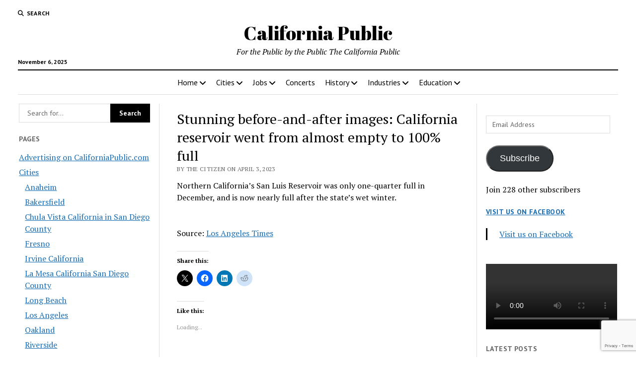

--- FILE ---
content_type: text/html; charset=UTF-8
request_url: https://www.californiapublic.com/stunning-before-and-after-images-california-reservoir-went-from-almost-empty-to-100-full/
body_size: 21961
content:
<!DOCTYPE html><html lang="en-US"><head><title>Stunning before&#x2d;and&#x2d;after images: California reservoir went from almost empty to 100% full &#x2d; California Public</title><style>img:is([sizes="auto" i], [sizes^="auto," i]) { contain-intrinsic-size: 3000px 1500px }</style><meta charset="UTF-8" /><meta name="viewport" content="width=device-width, initial-scale=1" /><meta name="template" content="Mission News 1.64" /><meta name="google-site-verification" content="poDqdiYP-d-Ua6zciE7TWTMPb4oYVpg7aFaM8Sa04Hc" /><meta name="msvalidate.01" content="D549470194C9BFAA6DE857BA391052B0" /><meta name="robots" content="max-snippet:-1,max-image-preview:large,max-video-preview:-1" /><link rel="canonical" href="https://www.californiapublic.com/stunning-before-and-after-images-california-reservoir-went-from-almost-empty-to-100-full/" /><meta name="description" content="Northern California&rsquo;s San Luis Reservoir was only one&#x2d;quarter full in December, and is now nearly full after the state&rsquo;s wet winter. Source: Los Angeles Times&#8230;" /><meta property="og:type" content="article" /><meta property="og:locale" content="en_US" /><meta property="og:site_name" content="California Public" /><meta property="og:title" content="Stunning before&#x2d;and&#x2d;after images: California reservoir went from almost empty to 100% full" /><meta property="og:description" content="Northern California&rsquo;s San Luis Reservoir was only one&#x2d;quarter full in December, and is now nearly full after the state&rsquo;s wet winter. Source: Los Angeles Times&#8230;" /><meta property="og:url" content="https://www.californiapublic.com/stunning-before-and-after-images-california-reservoir-went-from-almost-empty-to-100-full/" /><meta property="og:image" content="https://i0.wp.com/www.californiapublic.com/wp-content/uploads/sites/10/2024/10/image.jpg?fit=960%2C960&amp;ssl=1" /><meta property="og:image:width" content="960" /><meta property="og:image:height" content="960" /><meta property="article:published_time" content="2023-04-04T01:21:22+00:00" /><meta property="article:modified_time" content="2023-04-04T01:21:22+00:00" /><meta name="twitter:card" content="summary_large_image" /><meta name="twitter:title" content="Stunning before&#x2d;and&#x2d;after images: California reservoir went from almost empty to 100% full" /><meta name="twitter:description" content="Northern California&rsquo;s San Luis Reservoir was only one&#x2d;quarter full in December, and is now nearly full after the state&rsquo;s wet winter. Source: Los Angeles Times&#8230;" /><meta name="twitter:image" content="https://i0.wp.com/www.californiapublic.com/wp-content/uploads/sites/10/2024/10/image.jpg?fit=960%2C960&amp;ssl=1" /> <script type="application/ld+json">{"@context":"https://schema.org","@graph":[{"@type":"WebSite","@id":"https://www.californiapublic.com/#/schema/WebSite","url":"https://www.californiapublic.com/","name":"California Public","description":"For the Public by the Public The California Public","inLanguage":"en-US","potentialAction":{"@type":"SearchAction","target":{"@type":"EntryPoint","urlTemplate":"https://www.californiapublic.com/search/{search_term_string}/"},"query-input":"required name=search_term_string"},"publisher":{"@type":"Organization","@id":"https://www.californiapublic.com/#/schema/Organization","name":"California Public","url":"https://www.californiapublic.com/","logo":{"@type":"ImageObject","url":"https://i0.wp.com/www.californiapublic.com/wp-content/uploads/sites/10/2024/10/image.jpg?fit=960%2C960&ssl=1","contentUrl":"https://i0.wp.com/www.californiapublic.com/wp-content/uploads/sites/10/2024/10/image.jpg?fit=960%2C960&ssl=1","width":960,"height":960,"contentSize":"217156"}}},{"@type":"WebPage","@id":"https://www.californiapublic.com/stunning-before-and-after-images-california-reservoir-went-from-almost-empty-to-100-full/","url":"https://www.californiapublic.com/stunning-before-and-after-images-california-reservoir-went-from-almost-empty-to-100-full/","name":"Stunning before&#x2d;and&#x2d;after images: California reservoir went from almost empty to 100% full &#x2d; California Public","description":"Northern California&rsquo;s San Luis Reservoir was only one&#x2d;quarter full in December, and is now nearly full after the state&rsquo;s wet winter. Source: Los Angeles Times&#8230;","inLanguage":"en-US","isPartOf":{"@id":"https://www.californiapublic.com/#/schema/WebSite"},"breadcrumb":{"@type":"BreadcrumbList","@id":"https://www.californiapublic.com/#/schema/BreadcrumbList","itemListElement":[{"@type":"ListItem","position":1,"item":"https://www.californiapublic.com/","name":"California Public"},{"@type":"ListItem","position":2,"item":"https://www.californiapublic.com/California/california/","name":"Category: California"},{"@type":"ListItem","position":3,"name":"Stunning before&#x2d;and&#x2d;after images: California reservoir went from almost empty to 100% full"}]},"potentialAction":{"@type":"ReadAction","target":"https://www.californiapublic.com/stunning-before-and-after-images-california-reservoir-went-from-almost-empty-to-100-full/"},"datePublished":"2023-04-04T01:21:22+00:00","dateModified":"2023-04-04T01:21:22+00:00","author":{"@type":"Person","@id":"https://www.californiapublic.com/#/schema/Person/41bbae10c880a5bf3cfa9a4223f0f2be","name":"The Citizen"}}]}</script> <link rel='dns-prefetch' href='//secure.gravatar.com' /><link rel='dns-prefetch' href='//www.googletagmanager.com' /><link rel='dns-prefetch' href='//stats.wp.com' /><link rel='dns-prefetch' href='//fonts.googleapis.com' /><link rel='dns-prefetch' href='//v0.wordpress.com' /><link rel='dns-prefetch' href='//widgets.wp.com' /><link rel='dns-prefetch' href='//s0.wp.com' /><link rel='dns-prefetch' href='//0.gravatar.com' /><link rel='dns-prefetch' href='//1.gravatar.com' /><link rel='dns-prefetch' href='//2.gravatar.com' /><link rel='preconnect' href='//i0.wp.com' /><link rel='preconnect' href='//c0.wp.com' /><link rel="alternate" type="application/rss+xml" title="California Public &raquo; Feed" href="https://www.californiapublic.com/feed/" /><link rel="alternate" type="application/rss+xml" title="California Public &raquo; Comments Feed" href="https://www.californiapublic.com/comments/feed/" /><link rel="alternate" type="application/rss+xml" title="California Public &raquo; Stunning before-and-after images: California reservoir went from almost empty to 100% full Comments Feed" href="https://www.californiapublic.com/stunning-before-and-after-images-california-reservoir-went-from-almost-empty-to-100-full/feed/" /> <script type="text/javascript">window._wpemojiSettings = {"baseUrl":"https:\/\/s.w.org\/images\/core\/emoji\/16.0.1\/72x72\/","ext":".png","svgUrl":"https:\/\/s.w.org\/images\/core\/emoji\/16.0.1\/svg\/","svgExt":".svg","source":{"concatemoji":"https:\/\/www.californiapublic.com\/wp-includes\/js\/wp-emoji-release.min.js?ver=6.8.3"}};
/*! This file is auto-generated */
!function(s,n){var o,i,e;function c(e){try{var t={supportTests:e,timestamp:(new Date).valueOf()};sessionStorage.setItem(o,JSON.stringify(t))}catch(e){}}function p(e,t,n){e.clearRect(0,0,e.canvas.width,e.canvas.height),e.fillText(t,0,0);var t=new Uint32Array(e.getImageData(0,0,e.canvas.width,e.canvas.height).data),a=(e.clearRect(0,0,e.canvas.width,e.canvas.height),e.fillText(n,0,0),new Uint32Array(e.getImageData(0,0,e.canvas.width,e.canvas.height).data));return t.every(function(e,t){return e===a[t]})}function u(e,t){e.clearRect(0,0,e.canvas.width,e.canvas.height),e.fillText(t,0,0);for(var n=e.getImageData(16,16,1,1),a=0;a<n.data.length;a++)if(0!==n.data[a])return!1;return!0}function f(e,t,n,a){switch(t){case"flag":return n(e,"\ud83c\udff3\ufe0f\u200d\u26a7\ufe0f","\ud83c\udff3\ufe0f\u200b\u26a7\ufe0f")?!1:!n(e,"\ud83c\udde8\ud83c\uddf6","\ud83c\udde8\u200b\ud83c\uddf6")&&!n(e,"\ud83c\udff4\udb40\udc67\udb40\udc62\udb40\udc65\udb40\udc6e\udb40\udc67\udb40\udc7f","\ud83c\udff4\u200b\udb40\udc67\u200b\udb40\udc62\u200b\udb40\udc65\u200b\udb40\udc6e\u200b\udb40\udc67\u200b\udb40\udc7f");case"emoji":return!a(e,"\ud83e\udedf")}return!1}function g(e,t,n,a){var r="undefined"!=typeof WorkerGlobalScope&&self instanceof WorkerGlobalScope?new OffscreenCanvas(300,150):s.createElement("canvas"),o=r.getContext("2d",{willReadFrequently:!0}),i=(o.textBaseline="top",o.font="600 32px Arial",{});return e.forEach(function(e){i[e]=t(o,e,n,a)}),i}function t(e){var t=s.createElement("script");t.src=e,t.defer=!0,s.head.appendChild(t)}"undefined"!=typeof Promise&&(o="wpEmojiSettingsSupports",i=["flag","emoji"],n.supports={everything:!0,everythingExceptFlag:!0},e=new Promise(function(e){s.addEventListener("DOMContentLoaded",e,{once:!0})}),new Promise(function(t){var n=function(){try{var e=JSON.parse(sessionStorage.getItem(o));if("object"==typeof e&&"number"==typeof e.timestamp&&(new Date).valueOf()<e.timestamp+604800&&"object"==typeof e.supportTests)return e.supportTests}catch(e){}return null}();if(!n){if("undefined"!=typeof Worker&&"undefined"!=typeof OffscreenCanvas&&"undefined"!=typeof URL&&URL.createObjectURL&&"undefined"!=typeof Blob)try{var e="postMessage("+g.toString()+"("+[JSON.stringify(i),f.toString(),p.toString(),u.toString()].join(",")+"));",a=new Blob([e],{type:"text/javascript"}),r=new Worker(URL.createObjectURL(a),{name:"wpTestEmojiSupports"});return void(r.onmessage=function(e){c(n=e.data),r.terminate(),t(n)})}catch(e){}c(n=g(i,f,p,u))}t(n)}).then(function(e){for(var t in e)n.supports[t]=e[t],n.supports.everything=n.supports.everything&&n.supports[t],"flag"!==t&&(n.supports.everythingExceptFlag=n.supports.everythingExceptFlag&&n.supports[t]);n.supports.everythingExceptFlag=n.supports.everythingExceptFlag&&!n.supports.flag,n.DOMReady=!1,n.readyCallback=function(){n.DOMReady=!0}}).then(function(){return e}).then(function(){var e;n.supports.everything||(n.readyCallback(),(e=n.source||{}).concatemoji?t(e.concatemoji):e.wpemoji&&e.twemoji&&(t(e.twemoji),t(e.wpemoji)))}))}((window,document),window._wpemojiSettings);</script> <link rel='stylesheet' id='remodal-css' href='https://www.californiapublic.com/wp-content/plugins/wp-google-maps-pro/lib/remodal.css?ver=6.8.3' type='text/css' media='all' /><link rel='stylesheet' id='remodal-default-theme-css' href='https://www.californiapublic.com/wp-content/plugins/wp-google-maps-pro/lib/remodal-default-theme.css?ver=6.8.3' type='text/css' media='all' /><link rel='stylesheet' id='wpgmza-marker-library-dialog-css' href='https://www.californiapublic.com/wp-content/plugins/wp-google-maps-pro/css/marker-library-dialog.css?ver=6.8.3' type='text/css' media='all' /><link rel='stylesheet' id='jetpack_related-posts-css' href='https://www.californiapublic.com/wp-content/plugins/jetpack/modules/related-posts/related-posts.css?ver=20240116' type='text/css' media='all' /><style id='wp-emoji-styles-inline-css' type='text/css'>img.wp-smiley, img.emoji {
		display: inline !important;
		border: none !important;
		box-shadow: none !important;
		height: 1em !important;
		width: 1em !important;
		margin: 0 0.07em !important;
		vertical-align: -0.1em !important;
		background: none !important;
		padding: 0 !important;
	}</style><link rel='stylesheet' id='wp-block-library-css' href='https://www.californiapublic.com/wp-includes/css/dist/block-library/style.min.css?ver=6.8.3' type='text/css' media='all' /><style id='classic-theme-styles-inline-css' type='text/css'>/*! This file is auto-generated */
.wp-block-button__link{color:#fff;background-color:#32373c;border-radius:9999px;box-shadow:none;text-decoration:none;padding:calc(.667em + 2px) calc(1.333em + 2px);font-size:1.125em}.wp-block-file__button{background:#32373c;color:#fff;text-decoration:none}</style><link rel='stylesheet' id='mediaelement-css' href='https://www.californiapublic.com/wp-includes/js/mediaelement/mediaelementplayer-legacy.min.css?ver=4.2.17' type='text/css' media='all' /><link rel='stylesheet' id='wp-mediaelement-css' href='https://www.californiapublic.com/wp-includes/js/mediaelement/wp-mediaelement.min.css?ver=6.8.3' type='text/css' media='all' /><style id='jetpack-sharing-buttons-style-inline-css' type='text/css'>.jetpack-sharing-buttons__services-list{display:flex;flex-direction:row;flex-wrap:wrap;gap:0;list-style-type:none;margin:5px;padding:0}.jetpack-sharing-buttons__services-list.has-small-icon-size{font-size:12px}.jetpack-sharing-buttons__services-list.has-normal-icon-size{font-size:16px}.jetpack-sharing-buttons__services-list.has-large-icon-size{font-size:24px}.jetpack-sharing-buttons__services-list.has-huge-icon-size{font-size:36px}@media print{.jetpack-sharing-buttons__services-list{display:none!important}}.editor-styles-wrapper .wp-block-jetpack-sharing-buttons{gap:0;padding-inline-start:0}ul.jetpack-sharing-buttons__services-list.has-background{padding:1.25em 2.375em}</style><style id='global-styles-inline-css' type='text/css'>:root{--wp--preset--aspect-ratio--square: 1;--wp--preset--aspect-ratio--4-3: 4/3;--wp--preset--aspect-ratio--3-4: 3/4;--wp--preset--aspect-ratio--3-2: 3/2;--wp--preset--aspect-ratio--2-3: 2/3;--wp--preset--aspect-ratio--16-9: 16/9;--wp--preset--aspect-ratio--9-16: 9/16;--wp--preset--color--black: #000000;--wp--preset--color--cyan-bluish-gray: #abb8c3;--wp--preset--color--white: #ffffff;--wp--preset--color--pale-pink: #f78da7;--wp--preset--color--vivid-red: #cf2e2e;--wp--preset--color--luminous-vivid-orange: #ff6900;--wp--preset--color--luminous-vivid-amber: #fcb900;--wp--preset--color--light-green-cyan: #7bdcb5;--wp--preset--color--vivid-green-cyan: #00d084;--wp--preset--color--pale-cyan-blue: #8ed1fc;--wp--preset--color--vivid-cyan-blue: #0693e3;--wp--preset--color--vivid-purple: #9b51e0;--wp--preset--gradient--vivid-cyan-blue-to-vivid-purple: linear-gradient(135deg,rgba(6,147,227,1) 0%,rgb(155,81,224) 100%);--wp--preset--gradient--light-green-cyan-to-vivid-green-cyan: linear-gradient(135deg,rgb(122,220,180) 0%,rgb(0,208,130) 100%);--wp--preset--gradient--luminous-vivid-amber-to-luminous-vivid-orange: linear-gradient(135deg,rgba(252,185,0,1) 0%,rgba(255,105,0,1) 100%);--wp--preset--gradient--luminous-vivid-orange-to-vivid-red: linear-gradient(135deg,rgba(255,105,0,1) 0%,rgb(207,46,46) 100%);--wp--preset--gradient--very-light-gray-to-cyan-bluish-gray: linear-gradient(135deg,rgb(238,238,238) 0%,rgb(169,184,195) 100%);--wp--preset--gradient--cool-to-warm-spectrum: linear-gradient(135deg,rgb(74,234,220) 0%,rgb(151,120,209) 20%,rgb(207,42,186) 40%,rgb(238,44,130) 60%,rgb(251,105,98) 80%,rgb(254,248,76) 100%);--wp--preset--gradient--blush-light-purple: linear-gradient(135deg,rgb(255,206,236) 0%,rgb(152,150,240) 100%);--wp--preset--gradient--blush-bordeaux: linear-gradient(135deg,rgb(254,205,165) 0%,rgb(254,45,45) 50%,rgb(107,0,62) 100%);--wp--preset--gradient--luminous-dusk: linear-gradient(135deg,rgb(255,203,112) 0%,rgb(199,81,192) 50%,rgb(65,88,208) 100%);--wp--preset--gradient--pale-ocean: linear-gradient(135deg,rgb(255,245,203) 0%,rgb(182,227,212) 50%,rgb(51,167,181) 100%);--wp--preset--gradient--electric-grass: linear-gradient(135deg,rgb(202,248,128) 0%,rgb(113,206,126) 100%);--wp--preset--gradient--midnight: linear-gradient(135deg,rgb(2,3,129) 0%,rgb(40,116,252) 100%);--wp--preset--font-size--small: 12px;--wp--preset--font-size--medium: 20px;--wp--preset--font-size--large: 21px;--wp--preset--font-size--x-large: 42px;--wp--preset--font-size--regular: 16px;--wp--preset--font-size--larger: 28px;--wp--preset--spacing--20: 0.44rem;--wp--preset--spacing--30: 0.67rem;--wp--preset--spacing--40: 1rem;--wp--preset--spacing--50: 1.5rem;--wp--preset--spacing--60: 2.25rem;--wp--preset--spacing--70: 3.38rem;--wp--preset--spacing--80: 5.06rem;--wp--preset--shadow--natural: 6px 6px 9px rgba(0, 0, 0, 0.2);--wp--preset--shadow--deep: 12px 12px 50px rgba(0, 0, 0, 0.4);--wp--preset--shadow--sharp: 6px 6px 0px rgba(0, 0, 0, 0.2);--wp--preset--shadow--outlined: 6px 6px 0px -3px rgba(255, 255, 255, 1), 6px 6px rgba(0, 0, 0, 1);--wp--preset--shadow--crisp: 6px 6px 0px rgba(0, 0, 0, 1);}:where(.is-layout-flex){gap: 0.5em;}:where(.is-layout-grid){gap: 0.5em;}body .is-layout-flex{display: flex;}.is-layout-flex{flex-wrap: wrap;align-items: center;}.is-layout-flex > :is(*, div){margin: 0;}body .is-layout-grid{display: grid;}.is-layout-grid > :is(*, div){margin: 0;}:where(.wp-block-columns.is-layout-flex){gap: 2em;}:where(.wp-block-columns.is-layout-grid){gap: 2em;}:where(.wp-block-post-template.is-layout-flex){gap: 1.25em;}:where(.wp-block-post-template.is-layout-grid){gap: 1.25em;}.has-black-color{color: var(--wp--preset--color--black) !important;}.has-cyan-bluish-gray-color{color: var(--wp--preset--color--cyan-bluish-gray) !important;}.has-white-color{color: var(--wp--preset--color--white) !important;}.has-pale-pink-color{color: var(--wp--preset--color--pale-pink) !important;}.has-vivid-red-color{color: var(--wp--preset--color--vivid-red) !important;}.has-luminous-vivid-orange-color{color: var(--wp--preset--color--luminous-vivid-orange) !important;}.has-luminous-vivid-amber-color{color: var(--wp--preset--color--luminous-vivid-amber) !important;}.has-light-green-cyan-color{color: var(--wp--preset--color--light-green-cyan) !important;}.has-vivid-green-cyan-color{color: var(--wp--preset--color--vivid-green-cyan) !important;}.has-pale-cyan-blue-color{color: var(--wp--preset--color--pale-cyan-blue) !important;}.has-vivid-cyan-blue-color{color: var(--wp--preset--color--vivid-cyan-blue) !important;}.has-vivid-purple-color{color: var(--wp--preset--color--vivid-purple) !important;}.has-black-background-color{background-color: var(--wp--preset--color--black) !important;}.has-cyan-bluish-gray-background-color{background-color: var(--wp--preset--color--cyan-bluish-gray) !important;}.has-white-background-color{background-color: var(--wp--preset--color--white) !important;}.has-pale-pink-background-color{background-color: var(--wp--preset--color--pale-pink) !important;}.has-vivid-red-background-color{background-color: var(--wp--preset--color--vivid-red) !important;}.has-luminous-vivid-orange-background-color{background-color: var(--wp--preset--color--luminous-vivid-orange) !important;}.has-luminous-vivid-amber-background-color{background-color: var(--wp--preset--color--luminous-vivid-amber) !important;}.has-light-green-cyan-background-color{background-color: var(--wp--preset--color--light-green-cyan) !important;}.has-vivid-green-cyan-background-color{background-color: var(--wp--preset--color--vivid-green-cyan) !important;}.has-pale-cyan-blue-background-color{background-color: var(--wp--preset--color--pale-cyan-blue) !important;}.has-vivid-cyan-blue-background-color{background-color: var(--wp--preset--color--vivid-cyan-blue) !important;}.has-vivid-purple-background-color{background-color: var(--wp--preset--color--vivid-purple) !important;}.has-black-border-color{border-color: var(--wp--preset--color--black) !important;}.has-cyan-bluish-gray-border-color{border-color: var(--wp--preset--color--cyan-bluish-gray) !important;}.has-white-border-color{border-color: var(--wp--preset--color--white) !important;}.has-pale-pink-border-color{border-color: var(--wp--preset--color--pale-pink) !important;}.has-vivid-red-border-color{border-color: var(--wp--preset--color--vivid-red) !important;}.has-luminous-vivid-orange-border-color{border-color: var(--wp--preset--color--luminous-vivid-orange) !important;}.has-luminous-vivid-amber-border-color{border-color: var(--wp--preset--color--luminous-vivid-amber) !important;}.has-light-green-cyan-border-color{border-color: var(--wp--preset--color--light-green-cyan) !important;}.has-vivid-green-cyan-border-color{border-color: var(--wp--preset--color--vivid-green-cyan) !important;}.has-pale-cyan-blue-border-color{border-color: var(--wp--preset--color--pale-cyan-blue) !important;}.has-vivid-cyan-blue-border-color{border-color: var(--wp--preset--color--vivid-cyan-blue) !important;}.has-vivid-purple-border-color{border-color: var(--wp--preset--color--vivid-purple) !important;}.has-vivid-cyan-blue-to-vivid-purple-gradient-background{background: var(--wp--preset--gradient--vivid-cyan-blue-to-vivid-purple) !important;}.has-light-green-cyan-to-vivid-green-cyan-gradient-background{background: var(--wp--preset--gradient--light-green-cyan-to-vivid-green-cyan) !important;}.has-luminous-vivid-amber-to-luminous-vivid-orange-gradient-background{background: var(--wp--preset--gradient--luminous-vivid-amber-to-luminous-vivid-orange) !important;}.has-luminous-vivid-orange-to-vivid-red-gradient-background{background: var(--wp--preset--gradient--luminous-vivid-orange-to-vivid-red) !important;}.has-very-light-gray-to-cyan-bluish-gray-gradient-background{background: var(--wp--preset--gradient--very-light-gray-to-cyan-bluish-gray) !important;}.has-cool-to-warm-spectrum-gradient-background{background: var(--wp--preset--gradient--cool-to-warm-spectrum) !important;}.has-blush-light-purple-gradient-background{background: var(--wp--preset--gradient--blush-light-purple) !important;}.has-blush-bordeaux-gradient-background{background: var(--wp--preset--gradient--blush-bordeaux) !important;}.has-luminous-dusk-gradient-background{background: var(--wp--preset--gradient--luminous-dusk) !important;}.has-pale-ocean-gradient-background{background: var(--wp--preset--gradient--pale-ocean) !important;}.has-electric-grass-gradient-background{background: var(--wp--preset--gradient--electric-grass) !important;}.has-midnight-gradient-background{background: var(--wp--preset--gradient--midnight) !important;}.has-small-font-size{font-size: var(--wp--preset--font-size--small) !important;}.has-medium-font-size{font-size: var(--wp--preset--font-size--medium) !important;}.has-large-font-size{font-size: var(--wp--preset--font-size--large) !important;}.has-x-large-font-size{font-size: var(--wp--preset--font-size--x-large) !important;}
:where(.wp-block-post-template.is-layout-flex){gap: 1.25em;}:where(.wp-block-post-template.is-layout-grid){gap: 1.25em;}
:where(.wp-block-columns.is-layout-flex){gap: 2em;}:where(.wp-block-columns.is-layout-grid){gap: 2em;}
:root :where(.wp-block-pullquote){font-size: 1.5em;line-height: 1.6;}</style><link rel='stylesheet' id='contact-form-7-css' href='https://www.californiapublic.com/wp-content/plugins/contact-form-7/includes/css/styles.css?ver=6.1.3' type='text/css' media='all' /><link rel='stylesheet' id='jfb-css' href='https://www.californiapublic.com/wp-content/plugins/wp-fb-autoconnect/style.css?ver=4.6.4' type='text/css' media='all' /><link rel='stylesheet' id='parent-style-css' href='https://www.californiapublic.com/wp-content/themes/mission-news/style.css?ver=6.8.3' type='text/css' media='all' /><link crossorigin="anonymous" rel='stylesheet' id='ct-mission-news-google-fonts-css' href='//fonts.googleapis.com/css?family=Abril+Fatface%7CPT+Sans%3A400%2C700%7CPT+Serif%3A400%2C400i%2C700%2C700i&#038;subset=latin%2Clatin-ext&#038;display=swap&#038;ver=6.8.3' type='text/css' media='all' /><link rel='stylesheet' id='ct-mission-news-font-awesome-css' href='https://www.californiapublic.com/wp-content/themes/mission-news/assets/font-awesome/css/all.min.css?ver=6.8.3' type='text/css' media='all' /><link rel='stylesheet' id='ct-mission-news-style-css' href='https://www.californiapublic.com/wp-content/themes/mission-news-child/style.css?ver=6.8.3' type='text/css' media='all' /><link rel='stylesheet' id='jetpack_likes-css' href='https://www.californiapublic.com/wp-content/plugins/jetpack/modules/likes/style.css?ver=15.2' type='text/css' media='all' /><link rel='stylesheet' id='jetpack-subscriptions-css' href='https://www.californiapublic.com/wp-content/plugins/jetpack/_inc/build/subscriptions/subscriptions.min.css?ver=15.2' type='text/css' media='all' /><style id='jetpack_facebook_likebox-inline-css' type='text/css'>.widget_facebook_likebox {
	overflow: hidden;
}</style><link rel='stylesheet' id='tablepress-default-css' href='https://www.californiapublic.com/wp-content/plugins/tablepress/css/build/default.css?ver=3.2.5' type='text/css' media='all' /><link rel='stylesheet' id='sharedaddy-css' href='https://www.californiapublic.com/wp-content/plugins/jetpack/modules/sharedaddy/sharing.css?ver=15.2' type='text/css' media='all' /><link rel='stylesheet' id='social-logos-css' href='https://www.californiapublic.com/wp-content/plugins/jetpack/_inc/social-logos/social-logos.min.css?ver=15.2' type='text/css' media='all' /> <script type="text/javascript" src="https://www.californiapublic.com/wp-includes/js/jquery/jquery.min.js?ver=3.7.1" id="jquery-core-js"></script> <script type="text/javascript" id="jetpack_related-posts-js-extra">var related_posts_js_options = {"post_heading":"h4"};</script> <script type="text/javascript" id="wpgmza_data-js-extra">var wpgmza_google_api_status = {"message":"Enqueued","code":"ENQUEUED"};</script> 
 <script type="text/javascript" src="https://www.googletagmanager.com/gtag/js?id=GT-WPF6N35" id="google_gtagjs-js" async></script> <script type="text/javascript" id="google_gtagjs-js-after">window.dataLayer = window.dataLayer || [];function gtag(){dataLayer.push(arguments);}
gtag("set","linker",{"domains":["www.californiapublic.com"]});
gtag("js", new Date());
gtag("set", "developer_id.dZTNiMT", true);
gtag("config", "GT-WPF6N35");</script> <link rel="https://api.w.org/" href="https://www.californiapublic.com/wp-json/" /><link rel="alternate" title="JSON" type="application/json" href="https://www.californiapublic.com/wp-json/wp/v2/posts/55925" /><link rel="EditURI" type="application/rsd+xml" title="RSD" href="https://www.californiapublic.com/xmlrpc.php?rsd" /><link rel="alternate" title="oEmbed (JSON)" type="application/json+oembed" href="https://www.californiapublic.com/wp-json/oembed/1.0/embed?url=https%3A%2F%2Fwww.californiapublic.com%2Fstunning-before-and-after-images-california-reservoir-went-from-almost-empty-to-100-full%2F" /><link rel="alternate" title="oEmbed (XML)" type="text/xml+oembed" href="https://www.californiapublic.com/wp-json/oembed/1.0/embed?url=https%3A%2F%2Fwww.californiapublic.com%2Fstunning-before-and-after-images-california-reservoir-went-from-almost-empty-to-100-full%2F&#038;format=xml" /><meta name="generator" content="Site Kit by Google 1.165.0" /><meta http-equiv="Content-type" content="text/html; charset=utf-8" /><link rel='canonical' href='https://www.californiapublic.com/stunning-before-and-after-images-california-reservoir-went-from-almost-empty-to-100-full/' /><style>img#wpstats{display:none}</style><link rel="amphtml" href="https://www.californiapublic.com/stunning-before-and-after-images-california-reservoir-went-from-almost-empty-to-100-full/amp/"><link rel="icon" href="https://i0.wp.com/www.californiapublic.com/wp-content/uploads/sites/10/2024/10/image.jpg?fit=32%2C32&#038;ssl=1" sizes="32x32" /><link rel="icon" href="https://i0.wp.com/www.californiapublic.com/wp-content/uploads/sites/10/2024/10/image.jpg?fit=192%2C192&#038;ssl=1" sizes="192x192" /><link rel="apple-touch-icon" href="https://i0.wp.com/www.californiapublic.com/wp-content/uploads/sites/10/2024/10/image.jpg?fit=180%2C180&#038;ssl=1" /><meta name="msapplication-TileImage" content="https://i0.wp.com/www.californiapublic.com/wp-content/uploads/sites/10/2024/10/image.jpg?fit=270%2C270&#038;ssl=1" /></head><body id="mission-news-child" class="wp-singular post-template-default single single-post postid-55925 single-format-standard wp-theme-mission-news wp-child-theme-mission-news-child"> <a class="skip-content" href="#main">Press &quot;Enter&quot; to skip to content</a><div id="overflow-container" class="overflow-container"><div id="max-width" class="max-width"><header class="site-header" id="site-header" role="banner"><div class="top-nav"> <button id="search-toggle" class="search-toggle"><i class="fas fa-search"></i><span>Search</span></button><div id="search-form-popup" class="search-form-popup"><div class="inner"><div class="title">Search California Public</div><div class='search-form-container'><form role="search" method="get" class="search-form" action="https://www.californiapublic.com"> <input id="search-field" type="search" class="search-field" value="" name="s"
 title="Search" placeholder=" Search for..." /> <input type="submit" class="search-submit" value='Search'/></form></div> <a id="close-search" class="close" href="#"><svg xmlns="http://www.w3.org/2000/svg" width="20" height="20" viewBox="0 0 20 20" version="1.1"><g stroke="none" stroke-width="1" fill="none" fill-rule="evenodd"><g transform="translate(-17.000000, -12.000000)" fill="#000000"><g transform="translate(17.000000, 12.000000)"><rect transform="translate(10.000000, 10.000000) rotate(45.000000) translate(-10.000000, -10.000000) " x="9" y="-2" width="2" height="24"/><rect transform="translate(10.000000, 10.000000) rotate(-45.000000) translate(-10.000000, -10.000000) " x="9" y="-2" width="2" height="24"/></g></g></g></svg></a></div></div><div id="menu-secondary-container" class="menu-secondary-container"><div id="menu-secondary" class="menu-container menu-secondary" role="navigation"></div></div></div><div id="title-container" class="title-container"><div class='site-title has-date'><a href='https://www.californiapublic.com'>California Public</a></div><p class="date">November 6, 2025</p><p class="tagline">For the Public by the Public The California Public</p></div> <button id="toggle-navigation" class="toggle-navigation" name="toggle-navigation" aria-expanded="false"> <span class="screen-reader-text">open menu</span> <svg xmlns="http://www.w3.org/2000/svg" width="24" height="18" viewBox="0 0 24 18" version="1.1"><g stroke="none" stroke-width="1" fill="none" fill-rule="evenodd"><g transform="translate(-272.000000, -21.000000)" fill="#000000"><g transform="translate(266.000000, 12.000000)"><g transform="translate(6.000000, 9.000000)"><rect class="top-bar" x="0" y="0" width="24" height="2"/><rect class="middle-bar" x="0" y="8" width="24" height="2"/><rect class="bottom-bar" x="0" y="16" width="24" height="2"/></g></g></g></g></svg> </button><div id="menu-primary-container" class="menu-primary-container tier-1"><div class="dropdown-navigation"><a id="back-button" class="back-button" href="#"><i class="fas fa-angle-left"></i> Back</a><span class="label"></span></div><div id="menu-primary" class="menu-container menu-primary" role="navigation"><nav class="menu"><ul id="menu-primary-items" class="menu-primary-items"><li id="menu-item-24445" class="menu-item menu-item-type-custom menu-item-object-custom menu-item-has-children menu-item-24445"><a href="/">Home</a><button class="toggle-dropdown" aria-expanded="false" name="toggle-dropdown"><span class="screen-reader-text">open menu</span><i class="fas fa-angle-right"></i></button><ul class="sub-menu"><li id="menu-item-14265" class="menu-item menu-item-type-post_type menu-item-object-page menu-item-14265"><a href="https://www.californiapublic.com/contact/">Contact</a></li><li id="menu-item-24443" class="menu-item menu-item-type-post_type menu-item-object-page menu-item-has-children menu-item-24443"><a href="https://www.californiapublic.com/advertising-on-californiapublic-com/">Advertising on CaliforniaPublic.com</a><button class="toggle-dropdown" aria-expanded="false" name="toggle-dropdown"><span class="screen-reader-text">open menu</span><i class="fas fa-angle-right"></i></button><ul class="sub-menu"><li id="menu-item-24453" class="menu-item menu-item-type-post_type menu-item-object-page menu-item-24453"><a href="https://www.californiapublic.com/your-california-real-estate-broker/">Your California Real Estate Broker</a></li></ul></li><li id="menu-item-407" class="menu-item menu-item-type-post_type menu-item-object-page menu-item-privacy-policy menu-item-407"><a rel="privacy-policy" href="https://www.californiapublic.com/privacy-policy/">Privacy Policy</a></li></ul></li><li id="menu-item-175" class="menu-item menu-item-type-post_type menu-item-object-page menu-item-has-children menu-item-175"><a href="https://www.californiapublic.com/cities/">Cities</a><button class="toggle-dropdown" aria-expanded="false" name="toggle-dropdown"><span class="screen-reader-text">open menu</span><i class="fas fa-angle-right"></i></button><ul class="sub-menu"><li id="menu-item-402" class="menu-item menu-item-type-post_type menu-item-object-page menu-item-402"><a href="https://www.californiapublic.com/cities/los-angeles/">Los Angeles</a></li><li id="menu-item-164" class="menu-item menu-item-type-post_type menu-item-object-page menu-item-has-children menu-item-164"><a href="https://www.californiapublic.com/cities/history/">San Diego</a><button class="toggle-dropdown" aria-expanded="false" name="toggle-dropdown"><span class="screen-reader-text">open menu</span><i class="fas fa-angle-right"></i></button><ul class="sub-menu"><li id="menu-item-392" class="menu-item menu-item-type-post_type menu-item-object-page menu-item-392"><a href="https://www.californiapublic.com/cities/chula-vista-california-in-san-diego-county/">Chula Vista California in San Diego County</a></li><li id="menu-item-408" class="menu-item menu-item-type-post_type menu-item-object-page menu-item-408"><a href="https://www.californiapublic.com/cities/la-mesa-california-san-diego-county/">La Mesa California San Diego County</a></li></ul></li><li id="menu-item-391" class="menu-item menu-item-type-post_type menu-item-object-page menu-item-391"><a href="https://www.californiapublic.com/cities/irvine-california/">Irvine California</a></li><li id="menu-item-394" class="menu-item menu-item-type-post_type menu-item-object-page menu-item-394"><a href="https://www.californiapublic.com/cities/santa-ana/">Santa Ana</a></li><li id="menu-item-395" class="menu-item menu-item-type-post_type menu-item-object-page menu-item-395"><a href="https://www.californiapublic.com/cities/anaheim/">Anaheim</a></li><li id="menu-item-393" class="menu-item menu-item-type-post_type menu-item-object-page menu-item-393"><a href="https://www.californiapublic.com/cities/riverside/">Riverside</a></li><li id="menu-item-398" class="menu-item menu-item-type-post_type menu-item-object-page menu-item-398"><a href="https://www.californiapublic.com/cities/long-beach/">Long Beach</a></li><li id="menu-item-162" class="menu-item menu-item-type-post_type menu-item-object-page menu-item-162"><a href="https://www.californiapublic.com/cities/san-francisco/">San Francisco</a></li><li id="menu-item-401" class="menu-item menu-item-type-post_type menu-item-object-page menu-item-401"><a href="https://www.californiapublic.com/cities/san-jose/">San Jose</a></li><li id="menu-item-397" class="menu-item menu-item-type-post_type menu-item-object-page menu-item-397"><a href="https://www.californiapublic.com/cities/oakland/">Oakland</a></li><li id="menu-item-399" class="menu-item menu-item-type-post_type menu-item-object-page menu-item-399"><a href="https://www.californiapublic.com/cities/sacramento/">Sacramento</a></li><li id="menu-item-396" class="menu-item menu-item-type-post_type menu-item-object-page menu-item-396"><a href="https://www.californiapublic.com/cities/bakersfield/">Bakersfield</a></li><li id="menu-item-400" class="menu-item menu-item-type-post_type menu-item-object-page menu-item-400"><a href="https://www.californiapublic.com/cities/fresno/">Fresno</a></li></ul></li><li id="menu-item-13166" class="menu-item menu-item-type-post_type menu-item-object-page menu-item-has-children menu-item-13166"><a href="https://www.californiapublic.com/jobs/">Jobs</a><button class="toggle-dropdown" aria-expanded="false" name="toggle-dropdown"><span class="screen-reader-text">open menu</span><i class="fas fa-angle-right"></i></button><ul class="sub-menu"><li id="menu-item-13172" class="menu-item menu-item-type-post_type menu-item-object-page menu-item-13172"><a href="https://www.californiapublic.com/jobs/jobs-in-irvine/">Jobs in Irvine</a></li><li id="menu-item-13167" class="menu-item menu-item-type-post_type menu-item-object-page menu-item-13167"><a href="https://www.californiapublic.com/jobs/jobs-in-los-angeles/">Jobs in Los Angeles</a></li><li id="menu-item-13165" class="menu-item menu-item-type-post_type menu-item-object-page menu-item-13165"><a href="https://www.californiapublic.com/jobs/jobs-in-silicon-valley/">Jobs in Silicon Valley</a></li><li id="menu-item-13168" class="menu-item menu-item-type-post_type menu-item-object-page menu-item-13168"><a href="https://www.californiapublic.com/jobs/jobs-in-san-francisco/">Jobs in San Francisco</a></li><li id="menu-item-13169" class="menu-item menu-item-type-post_type menu-item-object-page menu-item-13169"><a href="https://www.californiapublic.com/jobs/jobs-in-san-diego/">Jobs in San Diego</a></li><li id="menu-item-13170" class="menu-item menu-item-type-post_type menu-item-object-page menu-item-13170"><a href="https://www.californiapublic.com/jobs/jobs-in-sacramento/">Jobs in Sacramento</a></li></ul></li><li id="menu-item-13176" class="menu-item menu-item-type-post_type menu-item-object-page menu-item-13176"><a href="https://www.californiapublic.com/concerts/">Concerts</a></li><li id="menu-item-163" class="menu-item menu-item-type-post_type menu-item-object-page menu-item-has-children menu-item-163"><a href="https://www.californiapublic.com/history-2/">History</a><button class="toggle-dropdown" aria-expanded="false" name="toggle-dropdown"><span class="screen-reader-text">open menu</span><i class="fas fa-angle-right"></i></button><ul class="sub-menu"><li id="menu-item-414" class="menu-item menu-item-type-post_type menu-item-object-page menu-item-414"><a href="https://www.californiapublic.com/history-2/history-of-california-surfing/">History of California Surfing</a></li><li id="menu-item-177" class="menu-item menu-item-type-post_type menu-item-object-page menu-item-177"><a href="https://www.californiapublic.com/history-2/compromise-of-1850/">Compromise of 1850</a></li><li id="menu-item-178" class="menu-item menu-item-type-post_type menu-item-object-page menu-item-178"><a href="https://www.californiapublic.com/history-2/the-gold-rush/">The Gold Rush</a></li></ul></li><li id="menu-item-174" class="menu-item menu-item-type-post_type menu-item-object-page menu-item-has-children menu-item-174"><a href="https://www.californiapublic.com/industries/">Industries</a><button class="toggle-dropdown" aria-expanded="false" name="toggle-dropdown"><span class="screen-reader-text">open menu</span><i class="fas fa-angle-right"></i></button><ul class="sub-menu"><li id="menu-item-195" class="menu-item menu-item-type-post_type menu-item-object-page menu-item-195"><a href="https://www.californiapublic.com/industries/aerospace/">Aerospace</a></li><li id="menu-item-196" class="menu-item menu-item-type-post_type menu-item-object-page menu-item-196"><a href="https://www.californiapublic.com/industries/agriculture-and-farming/">Agriculture and Farming</a></li><li id="menu-item-197" class="menu-item menu-item-type-post_type menu-item-object-page menu-item-197"><a href="https://www.californiapublic.com/industries/entertainment/">Entertainment</a></li></ul></li><li id="menu-item-183" class="menu-item menu-item-type-post_type menu-item-object-page menu-item-has-children menu-item-183"><a href="https://www.californiapublic.com/education/">Education</a><button class="toggle-dropdown" aria-expanded="false" name="toggle-dropdown"><span class="screen-reader-text">open menu</span><i class="fas fa-angle-right"></i></button><ul class="sub-menu"><li id="menu-item-184" class="menu-item menu-item-type-post_type menu-item-object-page menu-item-184"><a href="https://www.californiapublic.com/education/colleges-and-universities/">Colleges and Universities</a></li></ul></li></ul></nav></div></div></header><div class="content-container"><div class="layout-container"><aside class="sidebar sidebar-left" id="sidebar-left" role="complementary"><div class="inner"><section id="search-2" class="widget widget_search"><div class='search-form-container'><form role="search" method="get" class="search-form" action="https://www.californiapublic.com"> <input id="search-field" type="search" class="search-field" value="" name="s"
 title="Search" placeholder=" Search for..." /> <input type="submit" class="search-submit" value='Search'/></form></div></section><section id="pages-2" class="widget widget_pages"><h2 class="widget-title">Pages</h2><ul><li class="page_item page-item-24442"><a href="https://www.californiapublic.com/advertising-on-californiapublic-com/">Advertising on CaliforniaPublic.com</a></li><li class="page_item page-item-165 page_item_has_children"><a href="https://www.californiapublic.com/cities/">Cities</a><ul class='children'><li class="page_item page-item-381"><a href="https://www.californiapublic.com/cities/anaheim/">Anaheim</a></li><li class="page_item page-item-379"><a href="https://www.californiapublic.com/cities/bakersfield/">Bakersfield</a></li><li class="page_item page-item-387"><a href="https://www.californiapublic.com/cities/chula-vista-california-in-san-diego-county/">Chula Vista California in San Diego County</a></li><li class="page_item page-item-371"><a href="https://www.californiapublic.com/cities/fresno/">Fresno</a></li><li class="page_item page-item-389"><a href="https://www.californiapublic.com/cities/irvine-california/">Irvine California</a></li><li class="page_item page-item-404"><a href="https://www.californiapublic.com/cities/la-mesa-california-san-diego-county/">La Mesa California San Diego County</a></li><li class="page_item page-item-375"><a href="https://www.californiapublic.com/cities/long-beach/">Long Beach</a></li><li class="page_item page-item-365"><a href="https://www.californiapublic.com/cities/los-angeles/">Los Angeles</a></li><li class="page_item page-item-377"><a href="https://www.californiapublic.com/cities/oakland/">Oakland</a></li><li class="page_item page-item-385"><a href="https://www.californiapublic.com/cities/riverside/">Riverside</a></li><li class="page_item page-item-373"><a href="https://www.californiapublic.com/cities/sacramento/">Sacramento</a></li><li class="page_item page-item-149"><a href="https://www.californiapublic.com/cities/history/">San Diego</a></li><li class="page_item page-item-160"><a href="https://www.californiapublic.com/cities/san-francisco/">San Francisco</a></li><li class="page_item page-item-367"><a href="https://www.californiapublic.com/cities/san-jose/">San Jose</a></li><li class="page_item page-item-383"><a href="https://www.californiapublic.com/cities/santa-ana/">Santa Ana</a></li></ul></li><li class="page_item page-item-13178"><a href="https://www.californiapublic.com/concert-tickets/">Concert Tickets</a></li><li class="page_item page-item-13175"><a href="https://www.californiapublic.com/concerts/">Concerts</a></li><li class="page_item page-item-14264"><a href="https://www.californiapublic.com/contact/">Contact</a></li><li class="page_item page-item-179 page_item_has_children"><a href="https://www.californiapublic.com/education/">Education</a><ul class='children'><li class="page_item page-item-181"><a href="https://www.californiapublic.com/education/colleges-and-universities/">Colleges and Universities</a></li></ul></li><li class="page_item page-item-155 page_item_has_children"><a href="https://www.californiapublic.com/history-2/">History</a><ul class='children'><li class="page_item page-item-169"><a href="https://www.californiapublic.com/history-2/compromise-of-1850/">Compromise of 1850</a></li><li class="page_item page-item-412"><a href="https://www.californiapublic.com/history-2/history-of-california-surfing/">History of California Surfing</a></li><li class="page_item page-item-167"><a href="https://www.californiapublic.com/history-2/the-gold-rush/">The Gold Rush</a></li></ul></li><li class="page_item page-item-171 page_item_has_children"><a href="https://www.californiapublic.com/industries/">Industries</a><ul class='children'><li class="page_item page-item-186"><a href="https://www.californiapublic.com/industries/aerospace/">Aerospace</a></li><li class="page_item page-item-190"><a href="https://www.californiapublic.com/industries/agriculture-and-farming/">Agriculture and Farming</a></li><li class="page_item page-item-188"><a href="https://www.californiapublic.com/industries/entertainment/">Entertainment</a></li></ul></li><li class="page_item page-item-13159 page_item_has_children"><a href="https://www.californiapublic.com/jobs/">Jobs</a><ul class='children'><li class="page_item page-item-13171"><a href="https://www.californiapublic.com/jobs/jobs-in-irvine/">Jobs in Irvine</a></li><li class="page_item page-item-13151"><a href="https://www.californiapublic.com/jobs/jobs-in-los-angeles/">Jobs in Los Angeles</a></li><li class="page_item page-item-13153"><a href="https://www.californiapublic.com/jobs/jobs-in-sacramento/">Jobs in Sacramento</a></li><li class="page_item page-item-13154"><a href="https://www.californiapublic.com/jobs/jobs-in-san-diego/">Jobs in San Diego</a></li><li class="page_item page-item-13152"><a href="https://www.californiapublic.com/jobs/jobs-in-san-francisco/">Jobs in San Francisco</a></li><li class="page_item page-item-13161"><a href="https://www.californiapublic.com/jobs/jobs-in-silicon-valley/">Jobs in Silicon Valley</a></li></ul></li><li class="page_item page-item-362"><a href="https://www.californiapublic.com/privacy-policy/">Privacy Policy</a></li><li class="page_item page-item-24436"><a href="https://www.californiapublic.com/transaction-incomplete/">Transaction Incomplete</a></li><li class="page_item page-item-24450"><a href="https://www.californiapublic.com/your-california-real-estate-broker/">Your California Real Estate Broker</a></li></ul></section><section id="categories-2" class="widget widget_categories"><h2 class="widget-title">Categories</h2><ul><li class="cat-item cat-item-5"><a href="https://www.californiapublic.com/California/article/">Article</a></li><li class="cat-item cat-item-13"><a href="https://www.californiapublic.com/California/beaches/">Beaches</a></li><li class="cat-item cat-item-14"><a href="https://www.californiapublic.com/California/blackies/">Blackies</a></li><li class="cat-item cat-item-1"><a href="https://www.californiapublic.com/California/california/">California</a></li><li class="cat-item cat-item-6"><a href="https://www.californiapublic.com/California/gallery/">Gallery</a></li><li class="cat-item cat-item-16"><a href="https://www.californiapublic.com/California/link/">Link</a></li><li class="cat-item cat-item-17"><a href="https://www.californiapublic.com/California/marketing-parallax/">Marketing Parallax</a></li><li class="cat-item cat-item-12"><a href="https://www.californiapublic.com/California/orange-county/">Orange County</a></li><li class="cat-item cat-item-18"><a href="https://www.californiapublic.com/California/post/">post</a></li><li class="cat-item cat-item-3"><a href="https://www.californiapublic.com/California/southern-california/">Southern California</a></li><li class="cat-item cat-item-10"><a href="https://www.californiapublic.com/California/surf-culture/">Surf Culture</a></li><li class="cat-item cat-item-11"><a href="https://www.californiapublic.com/California/surfing/">Surfing</a></li><li class="cat-item cat-item-15"><a href="https://www.californiapublic.com/California/vespa/">Vespa</a></li><li class="cat-item cat-item-4"><a href="https://www.californiapublic.com/California/video-release/">Video Release</a></li></ul></section></div></aside><section id="main" class="main" role="main"><div id="loop-container" class="loop-container"><div class="post-55925 post type-post status-publish format-standard hentry category-california entry"><article><div class='post-header'><h1 class='post-title'>Stunning before-and-after images: California reservoir went from almost empty to 100% full</h1><div class="post-byline">By The Citizen on April 3, 2023</div></div><div class="post-content"><p>Northern California&#8217;s San Luis Reservoir was only one-quarter full in December, and is now nearly full after the state&#8217;s wet winter.</p><p>&#013;<br /> Source: <a href="www.latimes.com">Los Angeles Times</a></p><div class="sharedaddy sd-sharing-enabled"><div class="robots-nocontent sd-block sd-social sd-social-icon sd-sharing"><h3 class="sd-title">Share this:</h3><div class="sd-content"><ul><li class="share-twitter"><a rel="nofollow noopener noreferrer"
 data-shared="sharing-twitter-55925"
 class="share-twitter sd-button share-icon no-text"
 href="https://www.californiapublic.com/stunning-before-and-after-images-california-reservoir-went-from-almost-empty-to-100-full/?share=twitter"
 target="_blank"
 aria-labelledby="sharing-twitter-55925"
 > <span id="sharing-twitter-55925" hidden>Click to share on X (Opens in new window)</span> <span>X</span> </a></li><li class="share-facebook"><a rel="nofollow noopener noreferrer"
 data-shared="sharing-facebook-55925"
 class="share-facebook sd-button share-icon no-text"
 href="https://www.californiapublic.com/stunning-before-and-after-images-california-reservoir-went-from-almost-empty-to-100-full/?share=facebook"
 target="_blank"
 aria-labelledby="sharing-facebook-55925"
 > <span id="sharing-facebook-55925" hidden>Click to share on Facebook (Opens in new window)</span> <span>Facebook</span> </a></li><li class="share-linkedin"><a rel="nofollow noopener noreferrer"
 data-shared="sharing-linkedin-55925"
 class="share-linkedin sd-button share-icon no-text"
 href="https://www.californiapublic.com/stunning-before-and-after-images-california-reservoir-went-from-almost-empty-to-100-full/?share=linkedin"
 target="_blank"
 aria-labelledby="sharing-linkedin-55925"
 > <span id="sharing-linkedin-55925" hidden>Click to share on LinkedIn (Opens in new window)</span> <span>LinkedIn</span> </a></li><li class="share-reddit"><a rel="nofollow noopener noreferrer"
 data-shared="sharing-reddit-55925"
 class="share-reddit sd-button share-icon no-text"
 href="https://www.californiapublic.com/stunning-before-and-after-images-california-reservoir-went-from-almost-empty-to-100-full/?share=reddit"
 target="_blank"
 aria-labelledby="sharing-reddit-55925"
 > <span id="sharing-reddit-55925" hidden>Click to share on Reddit (Opens in new window)</span> <span>Reddit</span> </a></li><li class="share-end"></li></ul></div></div></div><div class='sharedaddy sd-block sd-like jetpack-likes-widget-wrapper jetpack-likes-widget-unloaded' id='like-post-wrapper-146434254-55925-690cdc7f90583' data-src='https://widgets.wp.com/likes/?ver=15.2#blog_id=146434254&amp;post_id=55925&amp;origin=www.californiapublic.com&amp;obj_id=146434254-55925-690cdc7f90583' data-name='like-post-frame-146434254-55925-690cdc7f90583' data-title='Like or Reblog'><h3 class="sd-title">Like this:</h3><div class='likes-widget-placeholder post-likes-widget-placeholder' style='height: 55px;'><span class='button'><span>Like</span></span> <span class="loading">Loading...</span></div><span class='sd-text-color'></span><a class='sd-link-color'></a></div><div id='jp-relatedposts' class='jp-relatedposts' ></div></div><div class="post-meta"><p class="post-categories"><span>Published in</span> <a href="https://www.californiapublic.com/California/california/" title="View all posts in California">California</a></p><div class="post-author"><div class="avatar-container"> <img alt='The Citizen' src='https://secure.gravatar.com/avatar/dd9baea4292deb8ededddacc0dd7c2bff2339c6ee707290418b36adc70e90bd8?s=78&#038;d=mm&#038;r=g' srcset='https://secure.gravatar.com/avatar/dd9baea4292deb8ededddacc0dd7c2bff2339c6ee707290418b36adc70e90bd8?s=156&#038;d=mm&#038;r=g 2x' class='avatar avatar-78 photo' height='78' width='78' decoding='async'/></div><div><div class="author">The Citizen</div><p></p></div></div></div><div class="more-from-category"><div class="category-container"><div class="top"><span class="section-title">More from <span>California</span></span><a class="category-link" href="https://www.californiapublic.com/California/california/">More posts in California &raquo;</a></div><ul><li><a href="https://www.californiapublic.com/rep-nancy-pelosi-trailblazing-democratic-leader-from-san-francisco-wont-seek-reelection/" class="title">Rep. Nancy Pelosi, trailblazing Democratic leader from San Francisco, won&#039;t seek reelection</a></li><li><a href="https://www.californiapublic.com/calmes-trumps-tone-deaf-displays-are-turning-off-voters/" class="title">Calmes: Trump&#039;s tone-deaf displays are turning off voters</a></li><li><a href="https://www.californiapublic.com/edison-blacks-out-more-customers-to-stop-utility-sparked-fires/" class="title">Edison blacks out more customers to stop utility-sparked fires</a></li><li><a href="https://www.californiapublic.com/meet-the-mcoskers-how-one-south-bay-family-wields-power-at-city-hall/" class="title">Meet the McOskers: How one South Bay family wields power at City Hall</a></li><li><a href="https://www.californiapublic.com/mountain-lion-sightings-prompt-closure-of-orange-county-park/" class="title">Mountain lion sightings prompt closure of Orange County park</a></li></ul></div></div></article><section id="comments" class="comments"><div class="comments-number"><h2> Be First to Comment</h2></div><ol class="comment-list"></ol><div id="respond" class="comment-respond"><h3 id="reply-title" class="comment-reply-title">Leave a Reply <small><a rel="nofollow" id="cancel-comment-reply-link" href="/stunning-before-and-after-images-california-reservoir-went-from-almost-empty-to-100-full/#respond" style="display:none;">Cancel reply</a></small></h3><form action="https://www.californiapublic.com/wp-comments-post.php" method="post" id="commentform" class="comment-form"><p class="comment-notes"><span id="email-notes">Your email address will not be published.</span> <span class="required-field-message">Required fields are marked <span class="required">*</span></span></p><p class="comment-form-comment"> <label for="comment">Comment</label><textarea required id="comment" name="comment" cols="45" rows="8" aria-required="true"></textarea></p><p class="comment-form-author"> <label for="author">Name*</label> <input id="author" name="author" type="text" placeholder="Jane Doe" value="" size="30" aria-required=true /></p><p class="comment-form-email"> <label for="email">Email*</label> <input id="email" name="email" type="email" placeholder="name@email.com" value="" size="30" aria-required=true /></p><p class="comment-form-url"> <label for="url">Website</label> <input id="url" name="url" type="url" placeholder="http://google.com" value="" size="30" /></p><p class="comment-subscription-form"><input type="checkbox" name="subscribe_comments" id="subscribe_comments" value="subscribe" style="width: auto; -moz-appearance: checkbox; -webkit-appearance: checkbox;" /> <label class="subscribe-label" id="subscribe-label" for="subscribe_comments">Notify me of follow-up comments by email.</label></p><p class="comment-subscription-form"><input type="checkbox" name="subscribe_blog" id="subscribe_blog" value="subscribe" style="width: auto; -moz-appearance: checkbox; -webkit-appearance: checkbox;" /> <label class="subscribe-label" id="subscribe-blog-label" for="subscribe_blog">Notify me of new posts by email.</label></p><p class="form-submit"><input name="submit" type="submit" id="submit" class="submit" value="Post Comment" /> <input type='hidden' name='comment_post_ID' value='55925' id='comment_post_ID' /> <input type='hidden' name='comment_parent' id='comment_parent' value='0' /></p><p style="display: none;"><input type="hidden" id="akismet_comment_nonce" name="akismet_comment_nonce" value="eff096ee92" /></p><p style="display: none !important;" class="akismet-fields-container" data-prefix="ak_"><label>&#916;<textarea name="ak_hp_textarea" cols="45" rows="8" maxlength="100"></textarea></label><input type="hidden" id="ak_js_1" name="ak_js" value="80"/><script>document.getElementById( "ak_js_1" ).setAttribute( "value", ( new Date() ).getTime() );</script></p></form></div></section></div></div></section><aside class="sidebar sidebar-right" id="sidebar-right" role="complementary"><div class="inner"><section id="blog_subscription-2" class="widget widget_blog_subscription jetpack_subscription_widget"><h2 class="widget-title"></h2><div class="wp-block-jetpack-subscriptions__container"><form action="#" method="post" accept-charset="utf-8" id="subscribe-blog-blog_subscription-2"
 data-blog="146434254"
 data-post_access_level="everybody" ><p id="subscribe-email"> <label id="jetpack-subscribe-label"
 class="screen-reader-text"
 for="subscribe-field-blog_subscription-2"> Email Address </label> <input type="email" name="email" autocomplete="email" required="required"
 value=""
 id="subscribe-field-blog_subscription-2"
 placeholder="Email Address"
 /></p><p id="subscribe-submit"
 > <input type="hidden" name="action" value="subscribe"/> <input type="hidden" name="source" value="https://www.californiapublic.com/stunning-before-and-after-images-california-reservoir-went-from-almost-empty-to-100-full/"/> <input type="hidden" name="sub-type" value="widget"/> <input type="hidden" name="redirect_fragment" value="subscribe-blog-blog_subscription-2"/> <input type="hidden" id="_wpnonce" name="_wpnonce" value="e860c462bb" /><input type="hidden" name="_wp_http_referer" value="/stunning-before-and-after-images-california-reservoir-went-from-almost-empty-to-100-full/" /> <button type="submit"
 class="wp-block-button__link"
 name="jetpack_subscriptions_widget"
 > Subscribe </button></p></form><div class="wp-block-jetpack-subscriptions__subscount"> Join 228 other subscribers</div></div></section><section id="facebook-likebox-2" class="widget widget_facebook_likebox"><h2 class="widget-title"><a href="https://www.facebook.com/californiapublic">Visit us on Facebook</a></h2><div id="fb-root"></div><div class="fb-page" data-href="https://www.facebook.com/californiapublic" data-width="340"  data-height="432" data-hide-cover="false" data-show-facepile="true" data-tabs="false" data-hide-cta="false" data-small-header="false"><div class="fb-xfbml-parse-ignore"><blockquote cite="https://www.facebook.com/californiapublic"><a href="https://www.facebook.com/californiapublic">Visit us on Facebook</a></blockquote></div></div></section><section id="media_video-13" class="widget widget_media_video"><div style="width:100%;" class="wp-video"><!--[if lt IE 9]><script>document.createElement('video');</script><![endif]--><video class="wp-video-shortcode" id="video-55925-1" preload="metadata" controls="controls"><source type="video/youtube" src="https://www.youtube.com/watch?v=lE6A-KIpmq8&#038;_=1" /><a href="https://www.youtube.com/watch?v=lE6A-KIpmq8">https://www.youtube.com/watch?v=lE6A-KIpmq8</a></video></div></section><section id="ct_mission_news_post_list-2" class="widget widget_ct_mission_news_post_list"><div class="style-2"><h2 class="widget-title">Latest Posts</h2><ul><li class="post-item has-image"><div class="top"><div class="featured-image"><a href="https://www.californiapublic.com/rep-nancy-pelosi-trailblazing-democratic-leader-from-san-francisco-wont-seek-reelection/">Rep. Nancy Pelosi, trailblazing Democratic leader from San Francisco, won&#039;t seek reelection</a></div><div class="top-inner"><a href="https://www.californiapublic.com/rep-nancy-pelosi-trailblazing-democratic-leader-from-san-francisco-wont-seek-reelection/" class="title">Rep. Nancy Pelosi, trailblazing Democratic leader from San Francisco, won&#039;t seek reelection</a><div class="post-byline">November 6, 2025</div></div></div></li><li class="post-item has-image"><div class="top"><div class="featured-image"><a href="https://www.californiapublic.com/calmes-trumps-tone-deaf-displays-are-turning-off-voters/">Calmes: Trump&#039;s tone-deaf displays are turning off voters</a></div><div class="top-inner"><a href="https://www.californiapublic.com/calmes-trumps-tone-deaf-displays-are-turning-off-voters/" class="title">Calmes: Trump&#039;s tone-deaf displays are turning off voters</a><div class="post-byline">November 6, 2025</div></div></div></li><li class="post-item has-image"><div class="top"><div class="featured-image"><a href="https://www.californiapublic.com/edison-blacks-out-more-customers-to-stop-utility-sparked-fires/">Edison blacks out more customers to stop utility-sparked fires</a></div><div class="top-inner"><a href="https://www.californiapublic.com/edison-blacks-out-more-customers-to-stop-utility-sparked-fires/" class="title">Edison blacks out more customers to stop utility-sparked fires</a><div class="post-byline">November 6, 2025</div></div></div></li><li class="post-item has-image"><div class="top"><div class="featured-image"><a href="https://www.californiapublic.com/meet-the-mcoskers-how-one-south-bay-family-wields-power-at-city-hall/">Meet the McOskers: How one South Bay family wields power at City Hall</a></div><div class="top-inner"><a href="https://www.californiapublic.com/meet-the-mcoskers-how-one-south-bay-family-wields-power-at-city-hall/" class="title">Meet the McOskers: How one South Bay family wields power at City Hall</a><div class="post-byline">November 6, 2025</div></div></div></li><li class="post-item has-image"><div class="top"><div class="featured-image"><a href="https://www.californiapublic.com/mountain-lion-sightings-prompt-closure-of-orange-county-park/">Mountain lion sightings prompt closure of Orange County park</a></div><div class="top-inner"><a href="https://www.californiapublic.com/mountain-lion-sightings-prompt-closure-of-orange-county-park/" class="title">Mountain lion sightings prompt closure of Orange County park</a><div class="post-byline">November 5, 2025</div></div></div></li></ul></div></section><section id="ai_widget-2" class="widget block-widget"><div class='code-block code-block-1' style='margin: 8px 0; clear: both;'> <script async src="//pagead2.googlesyndication.com/pagead/js/adsbygoogle.js"></script>  <ins class="adsbygoogle"
 style="display:block"
 data-ad-client="ca-pub-0785551484312077"
 data-ad-slot="5163601151"
 data-ad-format="auto"></ins> <script>(adsbygoogle = window.adsbygoogle || []).push({});</script></div></section><section id="wpgmza_map_widget-2" class="widget wpgmza_widget"> <a name='map1'></a><div class="wpgmza_map "  id="wpgmza_map_1" style="display:block; overflow:auto; width:100%; height:400px; float:left;" data-settings='{"id":"1","map_title":"California","map_width":"100","map_height":"400","map_start_lat":"36.808496","map_start_lng":"-119.417555","map_start_location":"36.808495891008405,-119.41755487500001","map_start_zoom":"5","default_marker":"0","type":"1","alignment":"1","directions_enabled":"0","styling_enabled":"0","styling_json":"","active":"0","kml":"","bicycle":"0","traffic":"0","dbox":"1","dbox_width":"100","listmarkers":"0","listmarkers_advanced":"0","filterbycat":"0","ugm_enabled":"2","ugm_category_enabled":"2","fusion":"","map_width_type":"\\%","map_height_type":"px","mass_marker_support":"2","ugm_access":"2","order_markers_by":"1","order_markers_choice":"2","show_user_location":"2","default_to":"","other_settings":{"wpgmza_store_locator_restrict":"","wpgmza_sl_animation":"1","store_locator_query_string":"ZIP \/ Address:","store_locator_name_string":"Title \/ Description:","store_locator_default_address":"","wpgmza_dbox_width_type":"%","map_max_zoom":"3","map_min_zoom":"21","sl_stroke_color":"FF0000","sl_stroke_opacity":"0.25","sl_fill_color":"FF0000","sl_fill_opacity":"0.15","click_open_link":2,"transport_layer":0,"iw_primary_color":"2A3744","iw_accent_color":"252F3A","iw_text_color":"FFFFFF","wpgmza_iw_type":"0","list_markers_by":"0","push_in_map":"","push_in_map_placement":"9","wpgmza_push_in_map_width":"","wpgmza_push_in_map_height":"","wpgmza_theme_data":"","upload_default_ul_marker":"","upload_default_sl_marker":"","rtlt_route_col_normal":"5FA8E8","rtlt_route_col_hover":"98CFFF","rtlt_route_opacity":"0.6","rtlt_route_thickness":"12","upload_default_rtlt_marker":"","wpgmza_ugm_upload_images":2,"shortcodeAttributes":{"id":"1"}}}' data-map-id='1' data-shortcode-attributes='{"id":"1"}'></div></section></div></aside></div></div><footer id="site-footer" class="site-footer" role="contentinfo"><div class="footer-title-container"><div class='site-title has-date'><a href='https://www.californiapublic.com'>California Public</a></div><p class="footer-tagline">For the Public by the Public The California Public</p></div><div id="menu-footer-container" class="menu-footer-container"><div id="menu-footer" class="menu-container menu-footer" role="navigation"></div></div><div class="design-credit"> <span> <iframe width="120" height="25" scrolling="no" frameborder=0  src="https://www.omnibuspanel.com/code/sticker/stick.php?v=1762450559&dom=www.californiapublic.com&rf="></iframe><br>&#169; www.californiapublic.com 2025<br><a target=_Blank href=https://www.cpc-consultants.net?ID=DB>Shipping and Logistics Freight Optimization Services provided by CPC Consultants, LLC</a> </span></div></footer></div></div> <script type="speculationrules">{"prefetch":[{"source":"document","where":{"and":[{"href_matches":"\/*"},{"not":{"href_matches":["\/wp-*.php","\/wp-admin\/*","\/wp-content\/uploads\/sites\/10\/*","\/wp-content\/*","\/wp-content\/plugins\/*","\/wp-content\/themes\/mission-news-child\/*","\/wp-content\/themes\/mission-news\/*","\/*\\?(.+)"]}},{"not":{"selector_matches":"a[rel~=\"nofollow\"]"}},{"not":{"selector_matches":".no-prefetch, .no-prefetch a"}}]},"eagerness":"conservative"}]}</script> <div style="display:none"><div class="grofile-hash-map-2e4c705cc29e96b631e4c86fff4a5868"></div></div> <script type="text/javascript">window.WPCOM_sharing_counts = {"https:\/\/www.californiapublic.com\/stunning-before-and-after-images-california-reservoir-went-from-almost-empty-to-100-full\/":55925};</script> <link rel='stylesheet' id='fontawesome-css' href='https://www.californiapublic.com/wp-content/plugins/wp-google-maps/css/font-awesome.min.css?ver=6.8.3' type='text/css' media='all' /><link rel='stylesheet' id='fontawesome-polyfill-css' href='https://www.californiapublic.com/wp-content/plugins/wp-google-maps/css/polyfill/fa-5to4.css?ver=6.8.3' type='text/css' media='all' /><link rel='stylesheet' id='wpgmza-common-css' href='https://www.californiapublic.com/wp-content/plugins/wp-google-maps/css/common.css?ver=9.0.49+pro-8.1.22' type='text/css' media='all' /><link rel='stylesheet' id='datatables-css' href='https://www.californiapublic.com/wp-content/plugins/wp-google-maps/css/jquery.dataTables.min.css?ver=6.8.3' type='text/css' media='all' /><link rel='stylesheet' id='wpgmza-ui-legacy-css' href='https://www.californiapublic.com/wp-content/plugins/wp-google-maps/css/styles/legacy.css?ver=9.0.49+pro-8.1.22' type='text/css' media='all' /><link rel='stylesheet' id='owl-carousel_style-css' href='https://www.californiapublic.com/wp-content/plugins/wp-google-maps/lib/owl.carousel.min.css?ver=8.1.22' type='text/css' media='all' /><link rel='stylesheet' id='owl-carousel_style__default_theme-css' href='https://www.californiapublic.com/wp-content/plugins/wp-google-maps/lib/owl.theme.default.min.css?ver=8.1.22' type='text/css' media='all' /><link rel='stylesheet' id='owl_carousel_style_theme_select-css' href='https://www.californiapublic.com/wp-content/plugins/wp-google-maps-pro/css/carousel_sky.css?ver=8.1.22' type='text/css' media='all' /><link rel='stylesheet' id='featherlight-css' href='https://www.californiapublic.com/wp-content/plugins/wp-google-maps-pro/lib/featherlight.min.css?ver=8.1.22' type='text/css' media='all' /><link rel='stylesheet' id='wpgmaps_datatables_responsive-style-css' href='https://www.californiapublic.com/wp-content/plugins/wp-google-maps-pro/lib/dataTables.responsive.css?ver=8.1.22' type='text/css' media='all' /><link rel='stylesheet' id='wpgmaps-admin-style-css' href='https://www.californiapublic.com/wp-content/plugins/wp-google-maps-pro/css/wpgmaps-admin.css?ver=6.8.3' type='text/css' media='all' /><link rel='stylesheet' id='wpgmaps-style-pro-css' href='https://www.californiapublic.com/wp-content/plugins/wp-google-maps-pro/css/wpgmza_style_pro.css?ver=8.1.22' type='text/css' media='all' /><style id='wpgmaps-style-pro-inline-css' type='text/css'>.wpgmza_map img { max-width:none; }
        .wpgmza_widget { overflow: auto; }</style><link rel='stylesheet' id='wpgmza_legacy_modern_pro_style-css' href='https://www.californiapublic.com/wp-content/plugins/wp-google-maps-pro/css/styles/legacy-modern.css?ver=6.8.3' type='text/css' media='all' /> <script type="text/javascript" src="https://www.californiapublic.com/wp-includes/js/dist/hooks.min.js?ver=4d63a3d491d11ffd8ac6" id="wp-hooks-js"></script> <script type="text/javascript" src="https://www.californiapublic.com/wp-includes/js/dist/i18n.min.js?ver=5e580eb46a90c2b997e6" id="wp-i18n-js"></script> <script type="text/javascript" id="wp-i18n-js-after">wp.i18n.setLocaleData( { 'text direction\u0004ltr': [ 'ltr' ] } );</script> <script type="text/javascript" id="contact-form-7-js-before">var wpcf7 = {
    "api": {
        "root": "https:\/\/www.californiapublic.com\/wp-json\/",
        "namespace": "contact-form-7\/v1"
    }
};</script> <script type="text/javascript" id="ct-mission-news-js-js-extra">var mission_news_objectL10n = {"openMenu":"open menu","closeMenu":"close menu","openChildMenu":"open dropdown menu","closeChildMenu":"close dropdown menu"};</script> <script type="text/javascript" src="https://secure.gravatar.com/js/gprofiles.js?ver=202545" id="grofiles-cards-js"></script> <script type="text/javascript" id="wpgroho-js-extra">var WPGroHo = {"my_hash":""};</script> <script type="text/javascript" id="jetpack-facebook-embed-js-extra">var jpfbembed = {"appid":"249643311490","locale":"en_US"};</script> <script type="text/javascript" src="https://www.google.com/recaptcha/api.js?render=6LeubI0UAAAAAO1mF94GqGCxbgLIvXGKD_BJpkZ6&amp;ver=3.0" id="google-recaptcha-js"></script> <script type="text/javascript" src="https://www.californiapublic.com/wp-includes/js/dist/vendor/wp-polyfill.min.js?ver=3.15.0" id="wp-polyfill-js"></script> <script type="text/javascript" id="wpcf7-recaptcha-js-before">var wpcf7_recaptcha = {
    "sitekey": "6LeubI0UAAAAAO1mF94GqGCxbgLIvXGKD_BJpkZ6",
    "actions": {
        "homepage": "homepage",
        "contactform": "contactform"
    }
};</script> <script type="text/javascript" id="jetpack-stats-js-before">_stq = window._stq || [];
_stq.push([ "view", JSON.parse("{\"v\":\"ext\",\"blog\":\"146434254\",\"post\":\"55925\",\"tz\":\"-8\",\"srv\":\"www.californiapublic.com\",\"j\":\"1:15.2\"}") ]);
_stq.push([ "clickTrackerInit", "146434254", "55925" ]);</script> <script type="text/javascript" src="https://stats.wp.com/e-202545.js" id="jetpack-stats-js" defer="defer" data-wp-strategy="defer"></script> <script type="text/javascript" id="mediaelement-core-js-before">var mejsL10n = {"language":"en","strings":{"mejs.download-file":"Download File","mejs.install-flash":"You are using a browser that does not have Flash player enabled or installed. Please turn on your Flash player plugin or download the latest version from https:\/\/get.adobe.com\/flashplayer\/","mejs.fullscreen":"Fullscreen","mejs.play":"Play","mejs.pause":"Pause","mejs.time-slider":"Time Slider","mejs.time-help-text":"Use Left\/Right Arrow keys to advance one second, Up\/Down arrows to advance ten seconds.","mejs.live-broadcast":"Live Broadcast","mejs.volume-help-text":"Use Up\/Down Arrow keys to increase or decrease volume.","mejs.unmute":"Unmute","mejs.mute":"Mute","mejs.volume-slider":"Volume Slider","mejs.video-player":"Video Player","mejs.audio-player":"Audio Player","mejs.captions-subtitles":"Captions\/Subtitles","mejs.captions-chapters":"Chapters","mejs.none":"None","mejs.afrikaans":"Afrikaans","mejs.albanian":"Albanian","mejs.arabic":"Arabic","mejs.belarusian":"Belarusian","mejs.bulgarian":"Bulgarian","mejs.catalan":"Catalan","mejs.chinese":"Chinese","mejs.chinese-simplified":"Chinese (Simplified)","mejs.chinese-traditional":"Chinese (Traditional)","mejs.croatian":"Croatian","mejs.czech":"Czech","mejs.danish":"Danish","mejs.dutch":"Dutch","mejs.english":"English","mejs.estonian":"Estonian","mejs.filipino":"Filipino","mejs.finnish":"Finnish","mejs.french":"French","mejs.galician":"Galician","mejs.german":"German","mejs.greek":"Greek","mejs.haitian-creole":"Haitian Creole","mejs.hebrew":"Hebrew","mejs.hindi":"Hindi","mejs.hungarian":"Hungarian","mejs.icelandic":"Icelandic","mejs.indonesian":"Indonesian","mejs.irish":"Irish","mejs.italian":"Italian","mejs.japanese":"Japanese","mejs.korean":"Korean","mejs.latvian":"Latvian","mejs.lithuanian":"Lithuanian","mejs.macedonian":"Macedonian","mejs.malay":"Malay","mejs.maltese":"Maltese","mejs.norwegian":"Norwegian","mejs.persian":"Persian","mejs.polish":"Polish","mejs.portuguese":"Portuguese","mejs.romanian":"Romanian","mejs.russian":"Russian","mejs.serbian":"Serbian","mejs.slovak":"Slovak","mejs.slovenian":"Slovenian","mejs.spanish":"Spanish","mejs.swahili":"Swahili","mejs.swedish":"Swedish","mejs.tagalog":"Tagalog","mejs.thai":"Thai","mejs.turkish":"Turkish","mejs.ukrainian":"Ukrainian","mejs.vietnamese":"Vietnamese","mejs.welsh":"Welsh","mejs.yiddish":"Yiddish"}};</script> <script type="text/javascript" id="mediaelement-js-extra">var _wpmejsSettings = {"pluginPath":"\/wp-includes\/js\/mediaelement\/","classPrefix":"mejs-","stretching":"responsive","audioShortcodeLibrary":"mediaelement","videoShortcodeLibrary":"mediaelement"};</script> <script type="text/javascript" src="//maps.googleapis.com/maps/api/js?v=quarterly&amp;language=en&amp;key=AIzaSyCVoMjkWxWd4xJCqYXExq6iIBVixH5jBNQ&amp;callback=__wpgmzaMapEngineLoadedCallback&amp;libraries=geometry%2Cplaces%2Cvisualization%2Cmarker&amp;ver=6.8.3" id="wpgmza_api_call-js" data-usercentrics="Google Maps"></script> <script type="text/javascript" id="wpgmza_dummy-js-extra">var wpgmza_category_data = {"1":{"id":"1","active":"0","category_name":"Hotels","category_icon":"https:\/\/www.californiapublic.com\/wp-content\/uploads\/sites\/10\/2018\/05\/hut.png","retina":"1","parent":"0","priority":"0","image":null}};</script> <script type="text/javascript" id="wpgmza-js-extra">var WPGMZA_localized_data = {"adminurl":"https:\/\/www.californiapublic.com\/wp-admin\/","siteHash":"8adb697357b6b57b2113fabb65503382","ajaxurl":"https:\/\/www.californiapublic.com\/wp-admin\/admin-ajax.php","pluginDirURL":"https:\/\/www.californiapublic.com\/wp-content\/plugins\/wp-google-maps\/","ajaxnonce":"bda7f6e69b","legacyajaxnonce":"fccabc5381","html":{"googleMapsAPIErrorDialog":"<div>\r\n\r\n\t<h2>Maps API Error<\/h2>\r\n\t\r\n\t<div>\r\n\t\r\n\t\t<p>\r\n\t\t\tOne or more error(s) have occured attempting to initialize the Maps API:\t\t<\/p>\r\n\t\r\n\t\t<ul class=\"wpgmza-google-api-error-list\">\r\n\t\t\t<li class=\"template notice notice-error\">\r\n\t\t\t\t<span class=\"wpgmza-message\"><\/span>\r\n\t\t\t\t<span class=\"wpgmza-documentation-buttons\">\r\n\t\t\t\t\t<a target=\"_blank\">\r\n\t\t\t\t\t\t<i class=\"fa\" aria-hidden=\"true\"><\/i>\r\n\t\t\t\t\t<\/a>\r\n\t\t\t\t<\/span>\r\n\t\t\t<\/li>\r\n\t\t<\/ul>\r\n\t\r\n\t<\/div>\r\n\t\t\t<p class=\"wpgmza-front-end-only\">\r\n\t\t<i class=\"fa fa-eye\" aria-hidden=\"true\"><\/i>\r\n\t\tThis dialog is only visible to administrators\t<\/p>\r\n\t\r\n\t<!--<button data-remodal-action=\"confirm\" class=\"remodal-confirm\">\r\n\t\tDismiss\t<\/button>-->\r\n\r\n<\/div>"},"imageFolderURL":"https:\/\/www.californiapublic.com\/wp-content\/plugins\/wp-google-maps\/images\/","resturl":"https:\/\/www.californiapublic.com\/wp-json\/wpgmza\/v1","restnonce":"410abdd237","restnoncetable":{"\/(polygons|polylines|circles|rectangles|pointlabels)(\\\/\\d+)?\/":"2f54e44420","\/markers(\\\/\\d+)?\/":"7111609524","\/datatables":"fd3a91ead3","\/live-tracker":"d5ffc91ae1","\/live-tracker\/devices\/([0-9a-f]+)\/":"7bf6904616","\/live-tracker\/devices\/link\/(.+)\/":"8d62d2cd56","\/live-tracker\/devices\/plot\/(.+)\/":"099bd4089a","\/live-tracker\/devices\/visibility\/(.+)\/":"2fb240ce1f","\/ratings\/":"11f151bf63","\/marker-listing\/":"1cbf171c96","\/maps\/":"eab34d822c","\/heatmaps(\\\/\\d+)?\/":"e2a5e6ae2c"},"settings":{"wpgmza_settings_image_resizing":"yes","wpgmza_settings_image_width":"","wpgmza_settings_image_height":"","wpgmza_settings_infowindow_width":"","wpgmza_settings_infowindow_link_text":"More details","wpgmza_settings_map_striptags":"0","wpgmza_settings_ugm_autoapprove":"yes","wpgmza_settings_ugm_email_new_marker":"0","wpgmza_custom_css":"","wpgmza_settings_carousel_markerlist_description":"yes","wpgmza_settings_carousel_markerlist_theme":"sky","wpgmza_default_items":"10","carousel_items":"5","carousel_autoplay":"5000","carousel_lazyload":"yes","carousel_autoheight":"yes","carousel_navigation":"yes","wpgmza_settings_filterbycat_type":"1","wpgmza_settings_map_open_marker_by":"1","wpgmza_settings_cat_logic":"0","wpgmza_api_version":"3.31","wpgmza_settings_access_level":"manage_options","wpgmza_settings_retina_width":"31","wpgmza_settings_retina_height":"45","wpgmza_settings_marker_pull":"0","wpgmza_iw_type":"-1","wpgmza_near_vicinity_control_enabled":"","wpgmza_near_vicinity_aff_radius":50,"wpgmza_near_vicinity_hide_line":"","wpgmza_near_vicinity_line_col":"#000000","wpgmza_near_vicinity_line_opacity":1,"wpgmza_near_vicinity_line_thickness":1,"wpgmza_near_vicinity_shape":"","wpgmza_settings_carousel_markerlist_image":"","wpgmza_settings_carousel_markerlist_icon":"","wpgmza_settings_carousel_markerlist_title":"","wpgmza_settings_carousel_markerlist_address":"","wpgmza_settings_carousel_markerlist_directions":"","wpgmza_settings_carousel_markerlist_link":"","wpgmza_settings_use_timthumb":"yes","carousel_pagination":"","wpgmza_gdpr_enabled":1,"wpgmza_gdpr_notice":"I agree for my personal data to be processed by {COMPANY_NAME}.\r\n\t\t\r\nI agree for my personal data, provided via map API calls, to be processed by the API provider, for the purposes of geocoding (converting addresses to coordinates), reverse geocoding and generating directions.\r\n\r\nSome visual components of WP Google Maps use 3rd party libraries which are loaded over the network. At present the libraries are Google Maps, Open Street Map, jQuery DataTables and FontAwesome. When loading resources over a network, the 3rd party server will receive your IP address and User Agent string amongst other details. Please refer to the Privacy Policy of the respective libraries for details on how they use data and the process to exercise your rights under the GDPR regulations.\r\n\r\nWP Google Maps uses jQuery DataTables to display sortable, searchable tables, such as that seen in the Advanced Marker Listing and on the Map Edit Page. jQuery DataTables in certain circumstances uses a cookie to save and later recall the \"state\" of a given table - that is, the search term, sort column and order and current page. This data is help in local storage and retained until this is cleared manually. No libraries used by WP Google Maps transmit this information.\r\n\r\nPlease <a href=\"https:\/\/developers.google.com\/maps\/terms\">see here<\/a> and <a href=\"https:\/\/maps.google.com\/help\/terms_maps.html\">here<\/a> for Google's terms. Please also see <a href=\"https:\/\/policies.google.com\/privacy?hl=en-GB&gl=uk\">Google's Privacy Policy<\/a>. We do not send the API provider any personally identifying information, or information that could uniquely identify your device.\r\n\r\nWhere this notice is displayed in place of a map, agreeing to this notice will store a cookie recording your agreement so you are not prompted again.","wpgmza_gdpr_retention_purpose":"presenting the data you have submitted on the map.","marker_separator_algorithm":"circle","wpgmza_google_maps_api_key":"QUl6YVN5Q1ZvTWprV3hXZDR4SkNxWVhFeHE2aUlCVml4SDVqQk5R","user_interface_style":"legacy","wpgmza_marker_xml_url":"https:\/\/www.californiapublic.com\/wp-content\/uploads\/sites\/10\/wp-google-maps\/","minimum_rating":"1","maximum_rating":"5","rating_step":"1","marker_rating_widget_style":"radios","marker_rating_gradient_widget_start_color":"#ff0000","marker_rating_gradient_widget_end_color":"#00ff00","marker_rating_thumb_widget_average_rating_color":"#4285F4","marker_rating_tampering_countermeasures":"basic-only","internal_engine":"legacy","accessLevel":"manage_options","apiVersion":"3.31","carouselAutoplay":"5000","carouselItems":"5","carouselMarkerlistLink":"","carouselTheme":"sky","categoryFilterDisplay":"dropdown","categoryFilteringLogic":"or","customCss":"","enableCarouselAutoHeight":true,"enableCarouselLazyLoad":true,"enableCarouselNavigation":true,"enableCarouselPagination":false,"gdprEnabled":1,"gdprNotice":"I agree for my personal data to be processed by {COMPANY_NAME}.\r\n\t\t\r\nI agree for my personal data, provided via map API calls, to be processed by the API provider, for the purposes of geocoding (converting addresses to coordinates), reverse geocoding and generating directions.\r\n\r\nSome visual components of WP Google Maps use 3rd party libraries which are loaded over the network. At present the libraries are Google Maps, Open Street Map, jQuery DataTables and FontAwesome. When loading resources over a network, the 3rd party server will receive your IP address and User Agent string amongst other details. Please refer to the Privacy Policy of the respective libraries for details on how they use data and the process to exercise your rights under the GDPR regulations.\r\n\r\nWP Google Maps uses jQuery DataTables to display sortable, searchable tables, such as that seen in the Advanced Marker Listing and on the Map Edit Page. jQuery DataTables in certain circumstances uses a cookie to save and later recall the \"state\" of a given table - that is, the search term, sort column and order and current page. This data is help in local storage and retained until this is cleared manually. No libraries used by WP Google Maps transmit this information.\r\n\r\nPlease <a href=\"https:\/\/developers.google.com\/maps\/terms\">see here<\/a> and <a href=\"https:\/\/maps.google.com\/help\/terms_maps.html\">here<\/a> for Google's terms. Please also see <a href=\"https:\/\/policies.google.com\/privacy?hl=en-GB&gl=uk\">Google's Privacy Policy<\/a>. We do not send the API provider any personally identifying information, or information that could uniquely identify your device.\r\n\r\nWhere this notice is displayed in place of a map, agreeing to this notice will store a cookie recording your agreement so you are not prompted again.","gdprRetentionPurpose":"presenting the data you have submitted on the map.","googleMapsApiKey":"QUl6YVN5Q1ZvTWprV3hXZDR4SkNxWVhFeHE2aUlCVml4SDVqQk5R","hideCarouselMarkerListingAddress":false,"hideCarouselMarkerListingDescription":true,"hideCarouselMarkerListingDirections":false,"hideCarouselMarkerListingIcon":false,"hideCarouselMarkerListingImage":false,"hideCarouselMarkerListingTitle":false,"infoWindowImageHeight":"","infoWindowImageResizing":"yes","infoWindowImageWidth":"","infoWindowLinkText":"More details","infoWindowMaxWidth":"","infoWindowType":"inherit","internalEngine":"legacy","markerListingPageSize":"10","markerPull":"database","markerRatingGradientWidgetEndColor":"#00ff00","markerRatingGradientWidgetStartColor":"#ff0000","markerRatingTamperingCountermeasures":"basic-only","markerRatingThumbWidgetAverageRatingColor":"#4285F4","markerRatingWidgetStyle":"radios","markerSeparatorAlgorithm":"circle","markerXmlUrl":"https:\/\/www.californiapublic.com\/wp-content\/uploads\/sites\/10\/wp-google-maps\/","maximumRating":"5","minimumRating":"1","nearVicinityAffRadius":50,"nearVicinityControlEnabled":false,"nearVicinityHideLine":"","nearVicinityLineCol":"#000000","nearVicinityLineOpacity":1,"nearVicinityLineThickness":1,"nearVicinityShape":"","openInfoWindowEvent":"click","ratingStep":"1","retinaHeight":"45","retinaWidth":"31","ugmAutoApprove":true,"ugmEmailNewMarker":false,"ugmStripTags":false,"userInterfaceStyle":"legacy"},"stylingSettings":{},"currentPage":null,"userCanAdministrator":"0","serverCanInflate":"1","localized_strings":{"unsecure_geolocation":"Many browsers are no longer allowing geolocation from unsecured origins. You will need to secure your site with an SSL certificate (HTTPS) or this feature may not work for your visitors","use_my_location":"Use my location","google_api_not_loaded":"The map cannot be initialized because the Maps API has not been loaded. Please check your settings.","no_google_maps_api_key":"You have not entered a <b>Google Maps API Key<\/b>.<br \/><br \/>Please go to the your admin area, then Maps, then Settings, then the Advanced tab to <a href=\"https:\/\/www.californiapublic.com\/wp-admin\/admin.php?page=wp-google-maps-menu-settings&highlight=wpgmza_google_maps_api_key#advanced-settings\">enter your Google Maps API key<\/a>.<br \/><br \/>Alternatively, <a href=\"https:\/\/www.californiapublic.com\/wp-admin\/admin.php?page=wp-google-maps-menu-settings&highlight=wpgmza_maps_engine\">choose the Open Layers engine<\/a> to avoid getting an API key.","documentation":"Documentation","api_dashboard":"API Dashboard","verify_project":"Verify Project","no_shape_circle":"Please create the circle first.","no_shape_rectangle":"Please create the rectangle first.","no_shape_polygon":"Please create the polygon first.","no_shape_polyline":"Please create the polyline first.","failed_to_get_address":"Failed to get address","failed_to_create_marker":"Failed to create marker %d - this marker cannot be placed on the map.","my_location":"My Location","kilometers_away":"km away","miles_away":"miles away","import_completed":"Import completed.","importing_please_wait":"Importing, this may take a moment...","no_address_specified":"No address specified","add_marker":"Add Marker","save_marker":"Save Marker","please_wait":"Please Wait...","zero_results":"No results found in this location. Please try again.","address_not_found":"This address could not be found. WP Go Maps uses a 3rd party service (eg Google) to convert addresses to geographic coordinates. Unfortunately, the service has no records for this address at present. Please try an alternative format, or manually position the marker using right click.","geocode_fail":"Geocode failed due to technical reasons","you_must_check_gdpr_consent":"You must check the GDPR consent box to continue","no_gps_coordinates":"No GPS coordinates found","fetching_directions":"Fetching directions...","unknown_directions_service_status":"Unknown directions service status","please_fill_out_both_from_and_to_fields":"Please fill out both the \"from\" and \"to\" fields","no_picture_found":"No picture found","overwrite_theme_data":"Are you sure you want to overwrite the existing theme data?","upload_complete":"Upload Complete","uploading_file":"Uploading file","bulk_jpeg_media_title":"WP Go Maps - Bulk JPEG Upload","from_your_location":"from your location","from_searched_location":"from searched location","yes":"Yes","no":"No","requires_gold_v5":"Requires WP Go Maps - Gold add-on 5.0.0 or above","confirm_remove_duplicates":"This operation is not reversable. We recommend you take a backup before proceeding. Would you like to continue?","invalid_theme_data":"Invalid theme data","duplicate_custom_field_name":"Duplicate custom field names, please ensure you only add unique custom field names.","disabled_interactions_notice":"Some interactions are disabled.","interactions_enabled_notice":"Interactions Enabled","disabled_interactions_button":"Re-Enable Interactions","use_two_fingers":"Use two fingers to move the map","use_ctrl_scroll_to_zoom":"Use ctrl + scroll to zoom the map","geocode_was_not_successful":"Geocode was not successful for the following reason: ","geocoding_library_notice":"Geocoding this address failed. Please check you have enabled the Geocoding API for your Google Maps API project.","map_delete_prompt_text":"Are you sure you want to delete this map?","map_bulk_delete_prompt_text":"Are you sure you want to delete these maps?","general_delete_prompt_text":"Are you sure you want to delete this data?","new_map":"New Map","all":"All","cloud_api_key_error_1":"Autocomplete disabled. <a href=\"https:\/\/wpgmaps.com\/documentation\/autocomplete-disabled\/\" target=\"_BLANK\">Find out more<\/a>.","autcomplete_placeholder":"Enter a location","please_select_a_file_to_upload":"Please select a file to upload.","import_reservedwordsfix":"Import","delete_reservedwordsfix":"Delete","back_to_import_data":"Back to Import Data","are_you_sure_you_wish_to_delete_this_file":"Are you sure you wish to delete this file?","file_deleted":"File deleted.","please_enter_a_url_to_import_from":"Please enter a URL to import from.","loading_import_options":"Loading import options...","are_you_sure_you_wish_to_delete_this_scheduled_import":"Are you sure you wish to delete this scheduled import?","scheduled_import_deleted":"Scheduled import deleted.","please_select_at_least_one_map_to_export":"Please select at least one map to export.","directions":"Directions","get_directions":"Get Directions","more_info":"More details"},"api_consent_html":"<div class=\"wpgmza-gdpr-compliance\"><p>\r\n\tI agree for my personal data to be processed by <span name=\"wpgmza_gdpr_company_name\">California Public<\/span>, for the purpose(s) of <span name=\"wpgmza_gdpr_retention_purpose\">presenting the data you have submitted on the map.<\/span>.\r\n<\/p>\r\n\r\n<p>\t\r\n\tI agree for my personal data, provided via map API calls, to be processed by the API provider, for the purposes of geocoding (converting addresses to coordinates), reverse geocoding and\tgenerating directions.\r\n<\/p>\r\n<p>\r\n\tSome visual components of WP Go Maps use 3rd party libraries which are loaded over the network. At present the libraries are Google Maps, Open Street Map, jQuery DataTables and FontAwesome. When loading resources over a network, the 3rd party server will receive your IP address and User Agent string amongst other details. Please refer to the Privacy Policy of the respective libraries for details on how they use data and the process to exercise your rights under the GDPR regulations.\r\n<\/p>\r\n<p>\r\n\tWP Go Maps uses jQuery DataTables to display sortable, searchable tables, such as that seen in the Advanced Marker Listing and on the Map Edit Page. jQuery DataTables in certain circumstances uses a cookie to save and later recall the \"state\" of a given table - that is, the search term, sort column and order and current page. This data is held in local storage and retained until this is cleared manually. No libraries used by WP Go Maps transmit this information.\r\n<\/p>\r\n<p>\r\n\tPlease <a href=\"https:\/\/developers.google.com\/maps\/terms\">see here<\/a> and <a href=\"https:\/\/maps.google.com\/help\/terms_maps.html\">here<\/a> for Google's terms. Please also see <a href=\"https:\/\/policies.google.com\/privacy?hl=en-GB&gl=uk\">Google's Privacy Policy<\/a>. We do not send the API provider any personally identifying information, or information that could uniquely identify your device.\r\n<\/p>\r\n<p>\r\n\tWhere this notice is displayed in place of a map, agreeing to this notice will store a cookie recording your agreement so you are not prompted again.\r\n<\/p><p class='wpgmza-centered'><button class='wpgmza-api-consent'>I agree<\/button><\/div><\/p>","basic_version":"9.0.49","_isProVersion":"1","defaultMarkerIcon":"https:\/\/www.californiapublic.com\/wp-content\/plugins\/wp-google-maps\/images\/spotlight-poi3.png","markerXMLPathURL":"\/\/www.californiapublic.com\/wp-content\/uploads\/sites\/10\/wp-google-maps\/10-","is_admin":"0","locale":"en_US","isServerIIS":"","labelpointIcon":"https:\/\/www.californiapublic.com\/wp-content\/plugins\/wp-google-maps\/images\/label-point.png","buildCode":"B.9.0.49::P.8.1.22::G.5.2.7::V.3.38::L","goldPluginDirURL":"https:\/\/www.californiapublic.com\/wp-content\/plugins\/wp-google-maps-gold\/","import_security_nonce":"06b8944566","export_security_nonce":"f6e5708aad","gutenbergData":{"maps":[{"id":"1","map_title":"California"}]},"gold_version":"5.2.7","postID":"55925","mediaRestUrl":"https:\/\/www.californiapublic.com\/wp-json\/wp\/v2\/media\/","categoryTreeData":{"id":0,"name":"All","icon":{"url":"","retina":false},"priority":0,"children":[{"id":1,"name":"Hotels","icon":{"url":"https:\/\/www.californiapublic.com\/wp-content\/uploads\/sites\/10\/2018\/05\/hut.png","retina":false},"priority":0,"children":[],"marker_count":0}],"marker_count":0},"defaultPreloaderImage":"https:\/\/www.californiapublic.com\/wp-content\/plugins\/wp-google-maps-pro\/images\/AjaxLoader.gif","pro_version":"8.1.22","heatmapIcon":"https:\/\/www.californiapublic.com\/wp-content\/plugins\/wp-google-maps-pro\/images\/heatmap-point.png"};</script> <script type="text/javascript" id="sharing-js-js-extra">var sharing_js_options = {"lang":"en","counts":"1","is_stats_active":"1"};</script> <script type="text/javascript" id="sharing-js-js-after">var windowOpen;
			( function () {
				function matches( el, sel ) {
					return !! (
						el.matches && el.matches( sel ) ||
						el.msMatchesSelector && el.msMatchesSelector( sel )
					);
				}

				document.body.addEventListener( 'click', function ( event ) {
					if ( ! event.target ) {
						return;
					}

					var el;
					if ( matches( event.target, 'a.share-twitter' ) ) {
						el = event.target;
					} else if ( event.target.parentNode && matches( event.target.parentNode, 'a.share-twitter' ) ) {
						el = event.target.parentNode;
					}

					if ( el ) {
						event.preventDefault();

						// If there's another sharing window open, close it.
						if ( typeof windowOpen !== 'undefined' ) {
							windowOpen.close();
						}
						windowOpen = window.open( el.getAttribute( 'href' ), 'wpcomtwitter', 'menubar=1,resizable=1,width=600,height=350' );
						return false;
					}
				} );
			} )();
var windowOpen;
			( function () {
				function matches( el, sel ) {
					return !! (
						el.matches && el.matches( sel ) ||
						el.msMatchesSelector && el.msMatchesSelector( sel )
					);
				}

				document.body.addEventListener( 'click', function ( event ) {
					if ( ! event.target ) {
						return;
					}

					var el;
					if ( matches( event.target, 'a.share-facebook' ) ) {
						el = event.target;
					} else if ( event.target.parentNode && matches( event.target.parentNode, 'a.share-facebook' ) ) {
						el = event.target.parentNode;
					}

					if ( el ) {
						event.preventDefault();

						// If there's another sharing window open, close it.
						if ( typeof windowOpen !== 'undefined' ) {
							windowOpen.close();
						}
						windowOpen = window.open( el.getAttribute( 'href' ), 'wpcomfacebook', 'menubar=1,resizable=1,width=600,height=400' );
						return false;
					}
				} );
			} )();
var windowOpen;
			( function () {
				function matches( el, sel ) {
					return !! (
						el.matches && el.matches( sel ) ||
						el.msMatchesSelector && el.msMatchesSelector( sel )
					);
				}

				document.body.addEventListener( 'click', function ( event ) {
					if ( ! event.target ) {
						return;
					}

					var el;
					if ( matches( event.target, 'a.share-linkedin' ) ) {
						el = event.target;
					} else if ( event.target.parentNode && matches( event.target.parentNode, 'a.share-linkedin' ) ) {
						el = event.target.parentNode;
					}

					if ( el ) {
						event.preventDefault();

						// If there's another sharing window open, close it.
						if ( typeof windowOpen !== 'undefined' ) {
							windowOpen.close();
						}
						windowOpen = window.open( el.getAttribute( 'href' ), 'wpcomlinkedin', 'menubar=1,resizable=1,width=580,height=450' );
						return false;
					}
				} );
			} )();</script> <iframe src='https://widgets.wp.com/likes/master.html?ver=20251106#ver=20251106' scrolling='no' id='likes-master' name='likes-master' style='display:none;'></iframe><div id='likes-other-gravatars' role="dialog" aria-hidden="true" tabindex="-1"><div class="likes-text"><span>%d</span></div><ul class="wpl-avatars sd-like-gravatars"></ul></div> <script defer src="https://www.californiapublic.com/wp-content/cache/autoptimize/10/js/autoptimize_10c53c49395404ce72397248d7292518.js"></script></body></html> 

--- FILE ---
content_type: text/html; charset=UTF-8
request_url: https://www.omnibuspanel.com/code/sticker/stick.php?v=1762450559&dom=www.californiapublic.com&rf=
body_size: 176
content:
<a href=https://www.qwant.com/?t=web&q=socialterrorist.com target=_BLANK><img src=rh_20.jpg align=left></a> <span style="font-weight:bold; text-decoration: overline; text-decoration: underline;">Lightning</span>

--- FILE ---
content_type: text/html; charset=utf-8
request_url: https://www.google.com/recaptcha/api2/anchor?ar=1&k=6LeubI0UAAAAAO1mF94GqGCxbgLIvXGKD_BJpkZ6&co=aHR0cHM6Ly93d3cuY2FsaWZvcm5pYXB1YmxpYy5jb206NDQz&hl=en&v=naPR4A6FAh-yZLuCX253WaZq&size=invisible&anchor-ms=20000&execute-ms=15000&cb=u1c5wn12v6ow
body_size: 45898
content:
<!DOCTYPE HTML><html dir="ltr" lang="en"><head><meta http-equiv="Content-Type" content="text/html; charset=UTF-8">
<meta http-equiv="X-UA-Compatible" content="IE=edge">
<title>reCAPTCHA</title>
<style type="text/css">
/* cyrillic-ext */
@font-face {
  font-family: 'Roboto';
  font-style: normal;
  font-weight: 400;
  src: url(//fonts.gstatic.com/s/roboto/v18/KFOmCnqEu92Fr1Mu72xKKTU1Kvnz.woff2) format('woff2');
  unicode-range: U+0460-052F, U+1C80-1C8A, U+20B4, U+2DE0-2DFF, U+A640-A69F, U+FE2E-FE2F;
}
/* cyrillic */
@font-face {
  font-family: 'Roboto';
  font-style: normal;
  font-weight: 400;
  src: url(//fonts.gstatic.com/s/roboto/v18/KFOmCnqEu92Fr1Mu5mxKKTU1Kvnz.woff2) format('woff2');
  unicode-range: U+0301, U+0400-045F, U+0490-0491, U+04B0-04B1, U+2116;
}
/* greek-ext */
@font-face {
  font-family: 'Roboto';
  font-style: normal;
  font-weight: 400;
  src: url(//fonts.gstatic.com/s/roboto/v18/KFOmCnqEu92Fr1Mu7mxKKTU1Kvnz.woff2) format('woff2');
  unicode-range: U+1F00-1FFF;
}
/* greek */
@font-face {
  font-family: 'Roboto';
  font-style: normal;
  font-weight: 400;
  src: url(//fonts.gstatic.com/s/roboto/v18/KFOmCnqEu92Fr1Mu4WxKKTU1Kvnz.woff2) format('woff2');
  unicode-range: U+0370-0377, U+037A-037F, U+0384-038A, U+038C, U+038E-03A1, U+03A3-03FF;
}
/* vietnamese */
@font-face {
  font-family: 'Roboto';
  font-style: normal;
  font-weight: 400;
  src: url(//fonts.gstatic.com/s/roboto/v18/KFOmCnqEu92Fr1Mu7WxKKTU1Kvnz.woff2) format('woff2');
  unicode-range: U+0102-0103, U+0110-0111, U+0128-0129, U+0168-0169, U+01A0-01A1, U+01AF-01B0, U+0300-0301, U+0303-0304, U+0308-0309, U+0323, U+0329, U+1EA0-1EF9, U+20AB;
}
/* latin-ext */
@font-face {
  font-family: 'Roboto';
  font-style: normal;
  font-weight: 400;
  src: url(//fonts.gstatic.com/s/roboto/v18/KFOmCnqEu92Fr1Mu7GxKKTU1Kvnz.woff2) format('woff2');
  unicode-range: U+0100-02BA, U+02BD-02C5, U+02C7-02CC, U+02CE-02D7, U+02DD-02FF, U+0304, U+0308, U+0329, U+1D00-1DBF, U+1E00-1E9F, U+1EF2-1EFF, U+2020, U+20A0-20AB, U+20AD-20C0, U+2113, U+2C60-2C7F, U+A720-A7FF;
}
/* latin */
@font-face {
  font-family: 'Roboto';
  font-style: normal;
  font-weight: 400;
  src: url(//fonts.gstatic.com/s/roboto/v18/KFOmCnqEu92Fr1Mu4mxKKTU1Kg.woff2) format('woff2');
  unicode-range: U+0000-00FF, U+0131, U+0152-0153, U+02BB-02BC, U+02C6, U+02DA, U+02DC, U+0304, U+0308, U+0329, U+2000-206F, U+20AC, U+2122, U+2191, U+2193, U+2212, U+2215, U+FEFF, U+FFFD;
}
/* cyrillic-ext */
@font-face {
  font-family: 'Roboto';
  font-style: normal;
  font-weight: 500;
  src: url(//fonts.gstatic.com/s/roboto/v18/KFOlCnqEu92Fr1MmEU9fCRc4AMP6lbBP.woff2) format('woff2');
  unicode-range: U+0460-052F, U+1C80-1C8A, U+20B4, U+2DE0-2DFF, U+A640-A69F, U+FE2E-FE2F;
}
/* cyrillic */
@font-face {
  font-family: 'Roboto';
  font-style: normal;
  font-weight: 500;
  src: url(//fonts.gstatic.com/s/roboto/v18/KFOlCnqEu92Fr1MmEU9fABc4AMP6lbBP.woff2) format('woff2');
  unicode-range: U+0301, U+0400-045F, U+0490-0491, U+04B0-04B1, U+2116;
}
/* greek-ext */
@font-face {
  font-family: 'Roboto';
  font-style: normal;
  font-weight: 500;
  src: url(//fonts.gstatic.com/s/roboto/v18/KFOlCnqEu92Fr1MmEU9fCBc4AMP6lbBP.woff2) format('woff2');
  unicode-range: U+1F00-1FFF;
}
/* greek */
@font-face {
  font-family: 'Roboto';
  font-style: normal;
  font-weight: 500;
  src: url(//fonts.gstatic.com/s/roboto/v18/KFOlCnqEu92Fr1MmEU9fBxc4AMP6lbBP.woff2) format('woff2');
  unicode-range: U+0370-0377, U+037A-037F, U+0384-038A, U+038C, U+038E-03A1, U+03A3-03FF;
}
/* vietnamese */
@font-face {
  font-family: 'Roboto';
  font-style: normal;
  font-weight: 500;
  src: url(//fonts.gstatic.com/s/roboto/v18/KFOlCnqEu92Fr1MmEU9fCxc4AMP6lbBP.woff2) format('woff2');
  unicode-range: U+0102-0103, U+0110-0111, U+0128-0129, U+0168-0169, U+01A0-01A1, U+01AF-01B0, U+0300-0301, U+0303-0304, U+0308-0309, U+0323, U+0329, U+1EA0-1EF9, U+20AB;
}
/* latin-ext */
@font-face {
  font-family: 'Roboto';
  font-style: normal;
  font-weight: 500;
  src: url(//fonts.gstatic.com/s/roboto/v18/KFOlCnqEu92Fr1MmEU9fChc4AMP6lbBP.woff2) format('woff2');
  unicode-range: U+0100-02BA, U+02BD-02C5, U+02C7-02CC, U+02CE-02D7, U+02DD-02FF, U+0304, U+0308, U+0329, U+1D00-1DBF, U+1E00-1E9F, U+1EF2-1EFF, U+2020, U+20A0-20AB, U+20AD-20C0, U+2113, U+2C60-2C7F, U+A720-A7FF;
}
/* latin */
@font-face {
  font-family: 'Roboto';
  font-style: normal;
  font-weight: 500;
  src: url(//fonts.gstatic.com/s/roboto/v18/KFOlCnqEu92Fr1MmEU9fBBc4AMP6lQ.woff2) format('woff2');
  unicode-range: U+0000-00FF, U+0131, U+0152-0153, U+02BB-02BC, U+02C6, U+02DA, U+02DC, U+0304, U+0308, U+0329, U+2000-206F, U+20AC, U+2122, U+2191, U+2193, U+2212, U+2215, U+FEFF, U+FFFD;
}
/* cyrillic-ext */
@font-face {
  font-family: 'Roboto';
  font-style: normal;
  font-weight: 900;
  src: url(//fonts.gstatic.com/s/roboto/v18/KFOlCnqEu92Fr1MmYUtfCRc4AMP6lbBP.woff2) format('woff2');
  unicode-range: U+0460-052F, U+1C80-1C8A, U+20B4, U+2DE0-2DFF, U+A640-A69F, U+FE2E-FE2F;
}
/* cyrillic */
@font-face {
  font-family: 'Roboto';
  font-style: normal;
  font-weight: 900;
  src: url(//fonts.gstatic.com/s/roboto/v18/KFOlCnqEu92Fr1MmYUtfABc4AMP6lbBP.woff2) format('woff2');
  unicode-range: U+0301, U+0400-045F, U+0490-0491, U+04B0-04B1, U+2116;
}
/* greek-ext */
@font-face {
  font-family: 'Roboto';
  font-style: normal;
  font-weight: 900;
  src: url(//fonts.gstatic.com/s/roboto/v18/KFOlCnqEu92Fr1MmYUtfCBc4AMP6lbBP.woff2) format('woff2');
  unicode-range: U+1F00-1FFF;
}
/* greek */
@font-face {
  font-family: 'Roboto';
  font-style: normal;
  font-weight: 900;
  src: url(//fonts.gstatic.com/s/roboto/v18/KFOlCnqEu92Fr1MmYUtfBxc4AMP6lbBP.woff2) format('woff2');
  unicode-range: U+0370-0377, U+037A-037F, U+0384-038A, U+038C, U+038E-03A1, U+03A3-03FF;
}
/* vietnamese */
@font-face {
  font-family: 'Roboto';
  font-style: normal;
  font-weight: 900;
  src: url(//fonts.gstatic.com/s/roboto/v18/KFOlCnqEu92Fr1MmYUtfCxc4AMP6lbBP.woff2) format('woff2');
  unicode-range: U+0102-0103, U+0110-0111, U+0128-0129, U+0168-0169, U+01A0-01A1, U+01AF-01B0, U+0300-0301, U+0303-0304, U+0308-0309, U+0323, U+0329, U+1EA0-1EF9, U+20AB;
}
/* latin-ext */
@font-face {
  font-family: 'Roboto';
  font-style: normal;
  font-weight: 900;
  src: url(//fonts.gstatic.com/s/roboto/v18/KFOlCnqEu92Fr1MmYUtfChc4AMP6lbBP.woff2) format('woff2');
  unicode-range: U+0100-02BA, U+02BD-02C5, U+02C7-02CC, U+02CE-02D7, U+02DD-02FF, U+0304, U+0308, U+0329, U+1D00-1DBF, U+1E00-1E9F, U+1EF2-1EFF, U+2020, U+20A0-20AB, U+20AD-20C0, U+2113, U+2C60-2C7F, U+A720-A7FF;
}
/* latin */
@font-face {
  font-family: 'Roboto';
  font-style: normal;
  font-weight: 900;
  src: url(//fonts.gstatic.com/s/roboto/v18/KFOlCnqEu92Fr1MmYUtfBBc4AMP6lQ.woff2) format('woff2');
  unicode-range: U+0000-00FF, U+0131, U+0152-0153, U+02BB-02BC, U+02C6, U+02DA, U+02DC, U+0304, U+0308, U+0329, U+2000-206F, U+20AC, U+2122, U+2191, U+2193, U+2212, U+2215, U+FEFF, U+FFFD;
}

</style>
<link rel="stylesheet" type="text/css" href="https://www.gstatic.com/recaptcha/releases/naPR4A6FAh-yZLuCX253WaZq/styles__ltr.css">
<script nonce="DxGvZcq36DBMbivPhPtwfQ" type="text/javascript">window['__recaptcha_api'] = 'https://www.google.com/recaptcha/api2/';</script>
<script type="text/javascript" src="https://www.gstatic.com/recaptcha/releases/naPR4A6FAh-yZLuCX253WaZq/recaptcha__en.js" nonce="DxGvZcq36DBMbivPhPtwfQ">
      
    </script></head>
<body><div id="rc-anchor-alert" class="rc-anchor-alert"></div>
<input type="hidden" id="recaptcha-token" value="[base64]">
<script type="text/javascript" nonce="DxGvZcq36DBMbivPhPtwfQ">
      recaptcha.anchor.Main.init("[\x22ainput\x22,[\x22bgdata\x22,\x22\x22,\[base64]/cFtiKytdPWs6KGs8MjA0OD9wW2IrK109az4+NnwxOTI6KChrJjY0NTEyKT09NTUyOTYmJnIrMTxXLmxlbmd0aCYmKFcuY2hhckNvZGVBdChyKzEpJjY0NTEyKT09NTYzMjA/[base64]/[base64]/[base64]/[base64]/[base64]/[base64]/[base64]/[base64]/[base64]/[base64]/[base64]/[base64]/[base64]/[base64]\x22,\[base64]\\u003d\\u003d\x22,\x22w5rCpcOwCsK4w6TCsyXCuQ/CrG8NTsKbXiYCw4vClTtyUcO2woXCsWLDvRIowrN6wpotF0HCk3TDuUHDghnDi1LDhAXCtMO+wqspw7ZQw5PCtn1KwoVJwqXCukDCn8KDw57DosO/[base64]/QcOxEsKNe8OEw6XCpMOZOAbCmMO6esKqB8K5woI7w7t9wo/[base64]/w7tdw5pKOCYDw4zDiMK1ccOAXMKMwoJpwrnDgkvDksKuKRzDpwzCkMOUw6VhGCrDg0N+wo4Rw6U+HlzDosOMw7J/IkbCpMK/QBLDjFwYwoXCgCLCp0LDtAsowqvDkwvDrBB9EGhVw7bCjC/ClMKTaQNgeMOVDVDCp8O/w6XDlgzCncKmZENPw6JzwqNLXSTCnjHDncOvw747w6bCggHDgAhCwpfDgwl5FHgwwqEFworDoMOXw7k2w5dKYcOMenIYPQJ6UmnCu8KKw4APwoIIw6TDhsOnBcK6b8KeOWXCu2HDisOffw0AOXxew4N+BW7Dt8K2Q8K/wo7Dt0rCncKmwonDkcKDwp7DpT7CicKgQEzDicKnwrTDsMKww5DDt8OrNjjCkG7DhMOqw5vCj8OZTcKCw4DDu2QEPBM6YsO2f3BsDcO4JsOnFEtGwpzCs8OyS8KfQUoewqbDgEM/wrkCCsK/wr7Cu30Jw7M6AMKLw4HCucOMw7HCnMKPAsK1QwZEMBPDpsO7w5UUwo9jaHczw6rDokTDgsK+w5rClMO0wqjCosOiwokAYMKBRg/[base64]/DpMK/wr/CsDIaIn7CmsO3UMKAwqVNwrnCg3h+JMOiCsKBM2bCqHQuKmrDn1XDj8OTwr08Z8KqC8KTw69MIcKuGcO9w7/CsXHCpcOiw6o7ecOPRCd0HcOdw5HCj8OXwoXCtnVuw4hdwovCj0oIHCN/w7LDgyTDg0ElZQwyAiEsw5PDuyBRN1dseMKuw4wzw6LDkcOWT8KkwqxwNcKFJsK4RAhbw4fDmSHDjMOwwrDCsn/Dv1/DhjAJeB4sZBcDVsKzw6RVwpFFJT8Mw7TCuh5Aw6jCnGlowohdIUnCjBUAw4fCjMKHw5BKCnXCumrDtsKlO8KHwqDDjk5nPMKkwpfCqMKpMUAnwpXDqsO+ZcOIwqbDuSnDiU8YB8K+wqfDvMOAYsK+wr1Kw4AeJ0zCqMK3ASo/PA7CrAfDiMONw4nDmsOBw7jCv8KzcsKhwoTCoUXCmQ3Di3Q5wqvDtsK7b8K6DMKjK00cwo0GwqombmXDgxNtw6fCtTbDnW5lwprDnz7Dq1hWw47DvGAcw5AAw7DDvjLCnSEXw7TCgmQpOmN2Y3LCkzhhPsO6UVfCicOPWcO0wrJlEMOjwobDnsKDw6LDnj/DnVQgImEncHZ8w4TDmwsYTxDCiitBwrbCv8Khw7FAT8K8wpzDmmFyGMKcRG7CoSDClx07wp3ClsO9OwRiwprDkhXCj8KOO8KBw5RKwohZw7leSsOFQsO/[base64]/Hitsw5PCusKsw7LCtQ/CrAjCknbCo1jClyJ9R8O0C3FcB8KpwoTDtwEQw4HCgwLDhMKnJsKfL3PDqsKaw4nCkR7DpEYLw4PCky4vQ2VcwoluPsOLB8Knw6LClEjCk0rCnsK3bsKQPihpHzImw6/[base64]/DscOEwrPDmsKtSgF9w5jDm8OZw5PCjD/CuWt0wrhrD8OPVcOUwoXCs8KXwqHCrnXDqsOjf8KSDMKkwovDrm1lf2Z4BsK7aMK+XsK2wqfCu8KOw4kMw4U1w53CoQkCwqXCgUvDlnPCqEHCtlccw73DhsKKBsKbwoNMVBgrwqjCrMORBWjCtWRlwowww6lSdsK1IEwyZ8KxNX3DqkJ/wqwrwq/Dv8O7XcK+O8OCwolcw5nCjcOiTcKGUcKoTcKBEmYhwofCvcKkCh7Co2vCvsKHVXguczg4KAHCnsOXOcOYw5V6KMK+w6ZkG3jCsAHClXTCp1zCtcOpXjXDjcOfE8Krwrs/ScKACgjCkMKkFzofeMO6PyJAw5J0VcKWfHbDjcO0wpPDhRY0YcK5ZTkFwqcbw7/[base64]/CnTpAw6cmwrBAEx1rwoTCmcO2J8O+RQ7DknktwobDpsOww6HDv09kwrnDksKkGMKDLzF3bELCv1QMZ8OzwpXDv0ptJX5/HyHDhUnDnjIkwoY+EXfCkjnDv2x1NsOEw5HCnmPDuMOkR1Jmw4BjZ3kewrvDncOgw7h+wrgDw4EcwrnDmSVLbmnCjUUBccK4McKGwpXDohbCtjLCqwQgDsKowrx/LT3ClMOCwofCiTPDi8OJwpnCimUsP3vDqBzDgsK3wrtZw4/[base64]/CsnkRw5bCncKWNwguVSvDpTPCscOxw6rCjcKVwpRgL2VGwobDnw/CocKABH1awo7Dh8Oow60hbGoSw6XCml7DmMKrw4pzGsK2QcOdwoPDrmvCrsOgwodHwqcSAcO2w6QyZsK/w6DCm8OhwqbCn0LDpMK8woVzwqNTw55Ze8OZw7JVwoDCkBBWOlvDmMO8w5k/JxUew4fCsFbCicKJw6EGw4bDjQ7DnD1CSm7DmlnDjlQqMkbDtyzCk8OBw5jCjMKTw5NQRsO9QsOMw6vDkwfCqX7CrCjDqC/DinnCjcOzw51/wq5mw68hRiLDkcOnwr/[base64]/CrgzDscObw57CvcKLwownWcOew6cFTcO6wqnDv8K1wppPTsKzwqk1woHCkC/CuMKxwoZIPcKMfXpowrPDkcKuOsKVS3VPJcOKw7xLecK+UMKtw4sXKW00VcKmF8KHwqtVLsObb8OUw7FQw6DDvhrDgMOEw5HCiU/Dt8OhL1jCoMK9CsKPGsO6w7HCnwR0CcOqwrHDs8K6OMOKwoogw4bCmj4Yw6MRR8KwwqDCkcOuEsOnVDnChEsLKidoU3rCpx7CkMOuaxBBw6TDjGZOw6HDisK2wq/Dp8KuWV/[base64]/DjBTDoCXCqG04wrxVCQ7Co8OiwpnDnMKeV8O5wr/[base64]/IB7CrCxeTmDDnGBiwqRKwrnDnDMswpAaIMOtX1E1QsOww7AXwq58DhVCJMO9w40TaMKjcsKRV8OdSgzCvsOrwr5kw57DkMKOw4fDiMOfV3/DtMK3McObMcKjDXHDuHrDqcKmw7/Ct8O7w5lMwojDpsO7w43CpsOhelpDCsKpwqtWw4jCnFJRJWHDkWZUaMK/w6DCq8OBw6gMB8K7EsOTM8Kew67Col0SLMOSw5HDtF7DncOQYAMVwq3DozoDGsOKUlrCqMKhw68lwo9HwrnDohlrw4DDjsOnw6DDtGAxwonDtMOVW38GwpnDo8KnUMK+w5NRdU4kw7oowr/CiFAEwofDmR5PY2HDrj3CvnjDpMKLCMKvwp8YanvCqTvDi1zCtTXCtwYgwroWw717w5/CpX3Dp33CrcKnQy/CrSjDv8K6LcOfMA15BVPDpFMzwofCnMOnw6fCtsOKw6LDsH3CqDPDk1TDnzzCkcKFHsKgw4kgwpZjKlFfwpTDlWkewr1xH1hAwpF0P8KhT1fCh05ewpALasKjMsK/[base64]/[base64]/[base64]/M2nCv0BvwqHDpsKKwonDssOJw67DqQ7DkVzDrMOsw4t0wqrCusO5D1dSX8Odw6LDtF3Cij7CmDvDrMK9BTIdOGUOH2hMw61Sw7ZRwonDmMK6wo1EwoHDkFrCkiTDqDIGFcKyPjV5PsKjCcKZwqbDvsK8U0dHw7jDocKwwpgawrTDm8KGfjvDpsOadi/DuksHwq0gQsKnW0lZw7kkwp81wrPDsm3CoAp3w6TDvsKzw4tOdcOHwojCh8KpwrnDpV/CtidXDg7CmMOmaiVuwr9jwr13w5/DhgtVH8KXaCNCYVHCg8OWwqjDiGETwoggMFZ/[base64]/w45xb8ONdcOhw4klwprDj3DDpcKFw47CpVnDiH1YKC7DncKQwo0+w4TDqUnChsKIIcKhLcKUw57DocObw7JzwrHCvBTCksOow5zCnmbDgsO+OMK/S8OqdBzDt8KwZsKoEFR6wpVOw7XDslvDscOyw45Kw6EAU3gpw5HCoMOKwrzDmMO/[base64]/Ck14nSMOSwoNXwo/CvAdYw6XDmgErNMOeXcKfAMOBCcOcS33DnzJnw7nCoCDChg1GS8KNw78Iwo/DqcO3CMKPDXTDnMO7McODXsK5w6DCssKvNSBLc8OswpDCrn7CiFwTwp03acK/[base64]/I0DCg8O9HcK7A8O1w6xkwodpYsKMw5bDsMOLYMO7QT7CnljCiMOqwrUPwqFhw5ltw5jCuVDDqmDCsjnCrynCmMOSTcOywoLCqsOswrvDkcOcw7HCjU8kNMOWanDDsiMsw5bCqGVQw7V/O1jCkj3Cp17Cr8OrQMOELcOkUMOpah9bG3Iyw6pcEMKCw5XCo3wvw50Ew6fDssKpTsKQw7Bsw7fDrjPCmTMcDF3DkErCqDUGw7liwrdZZnjCnMOaw7rCk8KIw6MXw6rCv8O6w6dfw7MgcsO4N8OQPMKPScKpw4jCiMOGw5/DicK4L0AycwlEwozDhMKSJ2zCknY8AcOVEcOZw4bCoMKpNsO0B8K8w5fDhsKBwrLDncOueAZdw6IVwpQdbsKLA8O6UcOgw75qDMKrKRDCqgrDpsKCwrEZXXvCiSLCr8K2U8Occ8OUPcOhw7l/J8Kwcxo5XG3DgHvDncOHw4dPDFLDujQ0Xg5rDiExBsK9wr/Ci8OzDcOwW0luFxzCqMKwNsOfW8OfwqELXsKvwqI4K8O9wrgqMlgqFFRZUXprFcKiL3TDrGTDqw9Nw6lXwqLDl8OTLGdqw7pLasK/woLCo8Khw7XCkMOxw7DDisOTJsOXwqkqwr/CnlfDicKvNsOLG8ODdx/DlWUQw740WsO5wrLDvG1gw7xFGMK9DjvDmMOlw58TwrzCgmhYwr7Cu0Rew4/DrDw7wqo8w7pmeGPClMOSesOhw4gewoDCu8K5wqTCsGvDjcOpe8KAw6/[base64]/[base64]/wpbClCIawrzCnMOJAG/CuHJNXsKSeFzDrBcNQE1nB8K8KXs2HFPDsHbDt27Du8Kjw5XDj8OUXsObOUnDp8KOXmhVRMK7w4V2GSjDknlBL8K3w7jCkMOCZsOXwoXCt03DusOrw743wonDpA/[base64]/CqcKmwpQTDsOPw6/[base64]/[base64]/dMKMw4dRK0xYwrJSMl7ClXonAA1mdSRNTTnDrMO6wqTCh8OoUcO0BGvDpSDDl8KiA8K5w67DjAsvMDocw4XDjcOiVWjDnMKxwo1HX8Oew6FBwojCsBPChMOiZSAXNTUFXMKXQ1pSw53CkRTDlXXCjErDu8KZw63DvVsNey8ZwqTDrE9Mwo5/w40kXMOnFV3DrsOGQcKAwo4JX8Kgw4fDncKgcDDDj8K3wpZRw6HChsOjTwMsDMK/wo/CuMKiwrU/dGZnDCxmwqjCsMKPwrzDl8K1b8ORccOswqHDgcOEdmh4wpd5wrxACkwRw5XCjT7DmDccbMOzw64MPnMmwrLDo8KsR0vDn1MmR3lYF8K6TsK0woXDscK0w48aM8KRwo/DrsOYw6lvclRyQcKxw44yUsKKLTnCgXHDlGk/LsOww63DunA8MFQOwpvCg3cSwpfDlG84aWMmDMOwcRF2wrvChlrClcKBWcKkw5bCn2lHwp9hf1QmUCfDusK4w59Aw6zDssOMIgtUb8KacVrCkXPDgsKEYEcNL2PCh8KaNhxwegIOw6A/w5TDljvDq8OfDcOkQGnDh8OCcQvDkcKGDTRqw5HCmX7DtsOeworDrMKhwo4pw5bDjMOKZS/[base64]/w7TCjA9ZwqtTE8KKw5YSwp82wpbCpsKfAcKxwrBIwo4ZYAnDksO0wr/DqhRdwpbDlcKXTcOPw5Mkw5/DgkvDg8Kpw6TCjsKwAzzDsgTDuMO3wr06woLCrMKxwrsTw4c+EiLDvhzCuATCpMO8FcKHw4QFCxfDpsO3wqx4CjXDtMOXw77DhgnDgMKewpzDqMKAUk5LR8KfJCTCt8OIw5YpLMK4w7ZGwpskw5TCjMOCH2/[base64]/CpXocCGXDpMKywpPDhsOxwqvDmsKMNgA0w447W8OEI2/DusK1w6Jnw4LCv8OjLsOPwrLCq3g9woLCqcOtwrlgKA9OwrzDoMK6cQltXzTDq8ONwonCkkxxNcK3wpDDp8O5w6jCtMKKKzXDpmbDtcOWCcO8w7xqXEU5XzvDjmxEwpvDsVx/dMOhwrLChsODWCUVwpY9w5zDiDjDrTQiwolGHcOfahQiw5XDskfDjhVOJjvCvzxjDsKcCMO3w4HDqEENwo9Ma8Odw6/Dk8KdDcKYw4rDuMKawqxOw4UOFMKsw7rDnMOfEVhROMO5TMKcYMOlwpJ2VHt1wpQlw4kaWwohOwzDml1DIsKlclkqIHMlw4EAI8KHwoTDgsOLACJTw4pFOcO+EsOSwrN+NUPChHgVTsK2dBHDg8OSFcOUwoVaI8Ksw5zDhTI+w5w2w6ZuRsKJPCjCrsKZA8K/wpHDt8OAw6IQHGXCknHCoDUnwrYdw7zCh8KEQEXDm8ODKVfCj8OJY8O7QnjCtFo4w7d0wqPCgh8uFMKLOxotw4YmasKbwovDukLCi2LDkyDCn8OXwrLDg8KEUMOYTFtGw7BVflBLZ8O/JH/CucKGFMKPw4wdPwXDsicDY3/Dn8OIw4o7V8ODTz4Kw40AwoBRwqhWw4TDjHDCs8KSejYUT8KDY8OIJsOHfExEw7/CgkQPwow2bC3DjMOvwqcpBlB9w5p+w57CvcKrIcK6Ly8xdmbCv8KVR8OdScOEVl0EAmjDicKHSMOzw7DCjy7Dsl8CZVLDnhcTcGkxw4HDsyrDiwbDtVzChcOgwo3DlcOrAsOcBsO9wolPYExaOMK+w73Co8OwbMO5MBZYcMOLw5Nlw7/Ds25uwrbDqMOiwph+wrZYw7vCsybDpkbDmB/Cj8K7EcOVXD4fw5LDlmjDiUwycUTCgQDCisOswrnDnsOGf2ImwqDDoMK0SW/DisO6w6t3w4pRP8KFIMOIAcKSwpcNccOQwq8rw7rDglwOF2lWUsO6wp5GbcOSZ2J/MwUBD8Oyc8O3w7IFw7UGw5BlX8OYa8KVB8OfCFjCmAEaw4BCw5XDr8KLTSQUfsKlwrUnCETDknPCggDDkTwRJB3DrxQfTsOhMMOpXQjCk8KTwo7DgUzDt8OTwqd/ZC0MwpRQw7/DvHcUw4bCg3tRfybCssKOLDtew6VbwqMbw47Cjxd7wovDkMKmPj0bHRZDw7oEwrLDrD4xDcOYDi5tw4nCo8OLQcOzGGbCicO3C8KKwpTDisKdTRZwdggPwpzDv04LwqzCjsKowrzCkcKKQADDhiorRy4bw43DncKMfytew6DCv8KNWEM/e8OVEjRfw6UlwrlLW8Omw49pwrPCigPCisKOAsOKFmgbBE0YQMOrw7UjcsOkwrwxwpIqeF46wp3Dok1twpTDp2PDhcK1NcK8wrVaSMKfGsOLeMO+woXDt2klwqPCo8O/w5AXw4PDh8OTw5HCiUPDi8OTw607EzDDqcO+RTReCMKsw4Mzw5QTJy8dwpMbwocVex7Dix0EM8KSE8OXXcKswqkiw74Gwr3Dg2BHbmjDgFgLw7ZeDDxxFcKBw6zDtRgZfAjCgkHCvcOUGMOpw7jChcOlTz90Sgp8Sj/Dh0PCskLDpycdw5Jaw48vwpBdVA4OIcKwIix6w7ZIPy/ClMKMPWjCt8KUecK7csOSwp3ClsK5w4cYwpdKwr0SUsOtbsKZw7zDrMOJwp4ZB8Kvw5BUwrzCisOAMMO3wqdmw6QeVlVJAx0rwq7CrsOwfcKow5Zcw7rDrMOdA8Ozw7jDjhnCoyzCpBwQwqx1AMKyw7DCpsKEwp/DuAbDlBYKNcKSVxppw4jDq8KSQsOMw4lSw6NkwqnDlyXDusKAWsO6bnR2wq5fw7UBY2E8wpEiw6PChBFpw4pIQsKRwpbCicOGwrhTS8OYViZJwokLWcOww4PClATCrVh+Ay1Gw6ctwpvDv8O4w7/[base64]/SHDCnAJSXhTDgirColQbc8O+QTpZw5nDtlbCqsOtwq9fw5ljwoHCnMO2w6tdamDDpcODwrLDhWPDocKFRsKrw6jDvUXClGHDscOiw4jCo2MTHMKmORbCniPDscKzw7TCkQs2W2HCpkrDksONJsK6w7jDvA7Cr1LCixdIwo7CtcKvC1XCjTs0TzjDqsOCcsKBJnbDqT/Du8KKf8KzBMOWw7zDm0EOw6bDsMKzDQM0w4bDsC7Dh2wVwotJwqLCvUF4JwzCih3CsCcMCFLDlhXDjHPCugfDoQwEM1dLM2bDigUgO3ckw7dyd8KaamkkHB7Do30+wo0RAMKjKMOAZCtyR8Kbw4XDsVZud8K3CMObdcOHw7g5w6Zdw4/CgXYfwpJkwpbDnATCo8OLV23Cqx4/w5HCn8Obw794w4hkw5FIO8KIwrBPw4rDp2/CiFIURzlTwrHCkcKGZMOsbsOzTMOLw7TCj1PCt37CrMKCUFAAfHvDuFVyFMKhKzxIG8KtTsK0LmUsHE8qdcK4w54Ewphsw4PDrcKSJcKDwr86w4HDv2l2w6NMc8KdwqB/S2Upw4gqWsK7w6B/[base64]/Cv3Ffw5jDmsO4wpLDgj5Xw7AyV8OIMMK0w7/CicOoTsKWWsOJwpbDj8KGK8OlOcOvPcOiwqLCmsKTwp4Ewo3DoQkFw4xYwqAyw5QtwrzDujbDnQ/Dr8OnwrrCmFI0woTDpMOkIzQ8wrvDoXnDlBrDkUDDmlZiwrUWw7snw7sFKARJQGdJCsO1IsOzw5YIw7vCgXlBDAMPw7fCtcOgNMO3RGUUwqbDv8Kzw6bDhcOvwqcEw6XDj8OLAsKgw6rCisODdV8Cw4nDl1zCtiPDvmrClRnDqSjCuUktZ08iwp9/w4HDp2B0wofCnMKrw4fDlcO5w6QVwpYrR8O/[base64]/TMKzRVHClMK7wrkEwqjDjTHCn0M9w5LCgWJuUMKFw5/Cj2lMwp83HsKjw4JXIw0veBpwacK0f1w3RsOwwr06ZV1Yw6xxwoTDv8KiXMOUw4/DohjDg8KQL8KjwrI1ccKMw4RNwqYCecKDTMKES23CjHnDkn3CucKPe8O2wqJ7UsKMw4UmXsOJCcObGBzDvMOCWTDCoC7DtMOBUCjCnX4wwqsZwr/Cg8OROCLDgMKDw4Qhw6vCumnDohrCuMK8KS8TU8KlQsKcwqnDusKtBcOuUDp6XzwOwrzDtTDCosOrwqzDq8OgV8KmETPClhlZwo3Cu8OawqHDg8KvFWjCg1gyw43CjMKXw79+Rz/CmAkcw6J+wqLDhCZjHMO9QBTDhcKmwrxmVFVSdsOXwrI6w43Cr8O7wqomw47DnwFow6xEBcKoQsOUwrcTw43DjcK/w5vCsHBielDDtm4uK8OUw5jCvn4zbcK/D8Kcw7nDnEBQZVjDkMKBL3nCsiIscsObw5fDn8ODawvCp3LCl8KTNsO0IHPDv8OLEcO6wpnDp0V5wrDCvsOmUsK2YMKNwoLCgjFdZ03DlR/CgwN1w6gHwojDp8KaBMKROMK+wqtNfDBUwqPCtsOgw5rDr8O/wrMGCAFKJsOnK8Ogwp9MaStfwoV3w7HDssKdw5YWwrTDthFGwrDCkl4Zw6fDucOJG1rCiMOqwrtRw7vCoivDlSTCisOGwpQNwoPChF/Dk8O8wooGUcOOXUTDuMKXwptuPcKDH8Kuwp8Zw6gyVMOowrBFw6dZAjDCphc5wodXJAvCgz8vZj/CgRHChnklwpQLw6XDtmtlfMOVdMK/NRnCncKtwojDm0suwpbCj8K3McO1NcOdY0dJw7LCpcO6GMKkw7Iqwqk7wozCrz3CvRN9Y1ltWMOrw6BOPsODw6vCqsK4w4IScAR1wpDDuAPCs8KYTm1kAkvCgzTDjRt5YVxUw7LDt3RFSMKPR8OtfTDCpcOpw5nDnz/Dt8OCD2jDhMKDwqJhwqwbYCZwewvDqMOSCcOsKmxtC8Kgw4BzwovCpTXCnkRgw43CpMOxXcOBEWjCkw1Uw4UBwrrDjsKNC0/CuVBRMcOywp/[base64]/DmTlvJEPDi8OXwp7Cv8O4PMKjw7k+wpbDnGMiw57CtHJwYsKXw4/[base64]/[base64]/UQvDu0YpcsO5WGfCmwI1wq7DgcO3YcKUw5vDrUXClMKww7BMwqAlYcKPw7TCl8Orw4lcw5zDn8KuwrjDkSvCjDrCk03CuMKPw4rDuS/[base64]/DoRHCicO3wrQwH8KJw4M6TCUbwqBiL8O4HMK1w4g7TMOrbm8hw4zCq8OCwpEpw4rDv8KNXG7CmEzCuVE/DsKkw4EzwoHCn11jSEkXGzUgwo8oF1x0A8ORP0syDHnCssKfBMKgwrjDjMOyw6TDkD8iFcOZwoDDrk5MZsOlwoBaPW7Dkw5QSBgWw7/DssKowpDDtRLCqiZTAMOFbg1Dw5/[base64]/Dk8KkPMK/wp0iUcKcwoHDjRfCpcKjTcKew4Eew4rDiSAWUhnCkcK5N3BsW8OsDyNAMCHDpRvDjcO8w5vDtyghOiEdaybCjMOhTcK2aBpkwpMCBMOxw7JIJMK/AMOywrpmHF5/[base64]/DkWgIWWDDpsKHw5AXQ8OuwqITw5AwwqlVw6DCvsKXJcOcw6A2w6hxd8ONDMKhw7vDusKtEjUJw4rCgyg9XhYiaMKgYRdNwpfDmhzCtwNpbMKmQsK7MSDCrVXCiMOqw7PDm8K8w7t7IADCjAUiw4dvfBBWWsKmXRxlV0LDjxF3FxIFZH1zXmkFKw/DshIQQsKcw6FUw5rCicOaJsOHw5dBw419d3DCsMOewppMBzzCmxJ0w5/[base64]/w47CrMOXekZRb8KtwqPDrcKRwq7CicKoChrCmsOZw6zCjnDDujDCn1EYUX/DmsOlwqY8KsKWw5RJNcOrZMOCw746QHbCjAfCmh3DuGXDk8O7XwrDn1otw5rDhg/Cl8O2L2FFw6nCnMOkw5smw7VUK3VwLzx9NsKdw4NPw68yw5bDrnJZw4gJwqh8wrxMwqXCssKTNcOCFVZOKsKTwrhobcO3w4HDt8OfwoZ6FcKdw7xyAgFrc8OvN0HCrMK2woZTw7Ziw5/DvcONCMKkRHvDu8K+woYEP8K/fA5URcKKSBBTYW9kK8KAM0vDgxbDmCIsVWfCrGwDwrF4wogOw6LCv8KtwqTCkMKqfMK5N2LDqnfDkEUuK8KwC8KkCQk8w6jCoQZac8Kqw79Mwp4Lwrd6wp4Vw4XDh8OlP8O0fMKhMnAIw7dVw4MxwqfDgHx0RG3DpEw6D0QZwqJ/[base64]/CrMKhCgPDpxVtw7vDk8OHwoBcLELDscKqX8KWJMOHwoVeNBDCmsK8aBvDhMKrPFREbsOKw5XCgiXChsKMw4zDhgbCjhkjw5DDmMKLfMKJw7/CpMO+w5bCu1zDhVIGPMKCDGbClz/DtmwEWsKkLy0Fw7p3Ew15DsO3wqnCn8KbUcK6w6nDvXJewoR6wqbCljvDmMOowqZQwqjDixLDpRjDt112QMK9KhvDgFPDtB/Cv8Kpw4QrwrjDgsORHhPCs2Zew7QfTMKlFVbDox4oXmHDpMKZWV58woluw5tRwoIjwqlabcKGEcOEw6s9wpEuIMOya8OlwopIw53DoRACwop5wrXDicOlw63CkRVFw53Cp8OifcKHw63CusOLw4YMVhEREsOKasOPAxUrwqgzA8OMwoHDvhJwKVzCm8K6woQrNsKcWn/DqMKIOBtzwpRXw47DgEbCqkxULjrChsK/J8KmwrAaTChYFRwCccKzw7t3YcOfFcKlYjgAw57DqsKdwqQsA33CijzCr8K3aTh/WsKpIRPCmz/[base64]/CmykTwoR1w6DDqnnDi3s1TBzCnGVTwpPDolnCpsOodWTDi1Jqwo5kHxbClsKTw6Bzw57DuhMDBB1JwoAyTsKPInzCssOLw785bsKVCcK5w4pewqtWwqVLw4nCh8KBWGPCpALCjcOZccKew4ESw5vCk8OHw5/DmhXCl3LDgic+G8KXwpgZwo48w6NcTsODesOAwrfDqcO2QD/[base64]/Do8KNwpjCgsOYw5E1w7rDujPDhS09wr3DknLCisOmHFxJSBnCowDCmnFRNCx5wp/CgcKzwqzCqcKMNsO7Xzw6woYgwoNrw7TDtMOZw6tSEMKjM1Y4LcKnw60uw6gubgN9w7IbUcONw78EwqfDpsKvw60sw5jDr8OpYsO/dcKdbcKdw7nDk8O+wq87SzINdk0aFMKZw6zDvMKywqTCkMOww71swpw7FXImXTXClCdXw6MCEMOvwoPCqW/DgMKGcCfCi8K1wpPDjsKQA8O/w4DDrsOzw5HDpErClUAKwoLCtsO4wpE+w78aw5/CmcKewqMDfcKmFsO2Z8K0w4PDryA3AFFcw6LCnDRzwq/DtsO3wpt5DMO1wohxw7XCm8OuwpN6wqA2PhlWMsKvw4NBwqZ5bA/DncKhCTE9w506IGTCt8Kaw7NlZMKtwpjDtHNkwrh/wrTCrUzDszx4w4HDh0I9AUBfNUxrQ8KrwoIVwqQfUsOvwooCwppBWiHCusK6w5Ztw4J5AcOTw6fDnxotw6HDonHDri9JHE9qw65KbMKkG8Kkw7EHw7V4LcOmwq/[base64]/CokzCvMK7UcODbBclwrUWZcOeCADCpzkWZcOlO8KJZsKNfMKyw4DCqcODw5fCt8O5AMO9V8KXw5TDsgRhwq3Dp2jCtMKQd1DDn18NBsKjasOGwqLDuhgAOsKGE8O3wqJVVMO0Xj8tfSjDlDUJwrvCvsK4w5R+w5lCKmc8DSfCpBPDmsKBw6o2BWFRwq/[base64]/[base64]/w4fCnjzDoTHDhxxVYlcuUcKvwp/CsMKiPUXCocKfOMOZDcO5w7jDlwoJXiBFw4/[base64]/[base64]/CnmnCgXrDp8K9w4bClj0pwqs9QU50O8K/[base64]/eFIzwq/CvCnDt3NMVsKjZW1NOjVPPcKEUWlaY8ODJsODB1vDkcOQNHnDmsKUw4lLaxbDoMKpwr7Dr1HDsDnDnHFcw5fCksKkBMOocsKOWE3Dh8O/ZsKYwojCvBLCuRoZwqfClsKVwpjCgFPDnV3DuMOZG8KBKxJjMMK3w6HCg8KFwoEVw67CvMOnXsOowq1mwo4FLHzDocKMwosMURt9wodTHQfDsQLDtALCvD0Iw781csKEwr7DoDZywr4uFVnDrAPCt8OwQBJDw71QesKJwo9pf8Kxw4BPEnnChxfDuzxVw6rDhsOiw6J/woRZCljDucONw5PDrQsbworClRHCgcOuOmFtw511KsONw69uVsOPZ8K2XsKiwrnCocKXw6kiI8KSw5stEj3CuwgWHFvCpx8aQ8KxQ8OJIH5ow5Adw5XCs8KCY8OIwo/[base64]/DhzfCvnTDjC5Pc8KgUcK5w7IvHzoGRMK0wqzCvxs1fcKXwrhiXMKqasOTwpwvw6B+w64twprDr07CoMOVXsKgKsKsBnDDvMKFwoBzMzHDrXA4wpUWw5/DvGhDw6s5RkNHbFnCqg8UAsOQE8K/w7N/cMOlw6bCvsO6wq8BBiXCp8K/w4XDlcKOecKoXw9/FVwEwrMKw6EywrhPwrbCnELCucKBwrcEwoBWO8KPHVLCuBdCwpTCg8KhwpXDlDXDgGgwfcOqW8KCFcK+b8K5CxLCmVYrZAYsZjvDmDtfw5HCi8OMbMOkw4cOaMKbG8KjPcOAck5kaQJtD3PDli0FwpJnw4XDuwZELsKNworDvcOfX8Orw5lXJBQ6LMOgwp/CkTnDuzLCk8K5TGV0wokUwrN4b8OsXArCqsKNw5jCkwnCiEZ2w6vDsFzDlwrDhxVpwpfDk8O/wqsgw5gNI8KiLmHDscKiHMOowrfDrTRDwrLDisObUi4EZcKyMSITE8OmYWvChMKxw73Dnzh9ExoRw6bDnsOGw5cxwp7DgFDCthlgw6nDvApPwrYqRzopTULCg8Krw6HCmcKww7xuPS/[base64]/w5jCjRldwqYjOsOewooJX2DDvQxIHmJDw5gPwoQCQsOHNCRQYsK0d0zDrlYjOcKFw5YCw4PCnMOaQMKbw6jDocKcwrACFSnCpcKPwq7Cu2nDpnUHwr4gw6lpw5/Dt3TCsMK6BsKYw68CBMKNQ8KcwoVeRMOkwrxNw4jDgsKEw4XDrB7CqWo7LcOmw6EhEy3Ck8KWE8K7X8OETAwTKVrCrsO4WSQbY8OPUcOvw4RpbnfDpmQKVDp1wp1Cw6InUcKYfsOVw5TDty/CnVItXnLCuRnDqsK8UsKzQUEbw4oEb2PCsk5nwp8vw6fDqsOoEEzCqXzCncKLVcKLRMODw4oMdMOOCsK+cXXDhCcFJcOMwp3CsRUJw5fDl8OKcMOyesKfAn13w5Brw61fw6IpBjcgVU/CmSrCvsOmLiUew57Ck8Otwq7ChjIFw5dzwqvDkQ7Dixozw5rCh8OHNMOPAsKHw6I0IcKTwpsvwq3Cj8KTNzgve8OzNcKhwonCkiEkw5tuwrzCsX7Cn2JJV8O0w5w3wp1xJFDDi8K9VkTDnicPfsKlT3XDinPCpFvDigtKIcKnKcKuwqjCpsK6w4TDkMKlR8Kfw5zCmX/[base64]/[base64]/DsMOPwrAJwovDilHDun/DlsKvZ8KYWjAvKsOPwoZ/wpLDng3DrcOqLsOZakrDisK6Z8Onwok2Ym0BEF41X8OdfCHCu8KNV8Kqw6bDtMOcSsORwrxfw5XCm8KHw71nw49wbcOrLAF7w65gTMOCw4B2wq8Cwp7DkMKEwqnCsg/Cp8KjScKAA0l9MWhsQcKLacK4w5Ydw6zDvcKRw7rCmcORw5HCl1tJWi0QMQd/QSZNw4bCq8KoL8OffRHDpG3DtsOJw6zDnAjCpMOsw5JNKkbDnlRKw5JYLsOUwrgjwqVoblfDqsOrUcOowqxAPiw1wpLDscO6Ig/Ch8Klw47Dg1fDrsKhB2YkwoVLw4Y5Z8OEwrZ4fF/CmBBtw7YeZsKkX3fCsR/Dsy3CqXodGMKWFMKVbMO3CsOGcMOTw688PHhyImHCo8K0fGnDpsKwwoPDrRvCjMOkw6FeaQ3DsTHDpVBlwpY7esKJcMOVwr5qcV8cT8OHwrJ+OsOsfhzDhyHDvxojPCowfMKZwrh/ZsOuwqBIwq01w57CqUpXwo9SVhbDssOubcOwCTrDpwxTHRXCqHHCjMK/YsKTFWUMdU3CpsO+wpHCsnjCqgEywqrDoHvCksKSwrXDqsObFcOXwpjDqMK/Rws7JcO3w7LCoURuw5fDqUbCvcK7GQPDmF9zClJywoHDqF3CrMKJw4PDjHxPw5IUwopxw7Q0XFnCkxLChcOMwpzDs8KjGcO5WVhVPT3DjMOJQg/DqUpQwo7CgHcRw49oQgduUikPwo7CgsOSfBIqworDl2Rlw54bwobCr8OedXHCi8KwwoXDk2nDkhwFw6jCk8KYVsKIwpbCkMOkw7FjwpoUD8OvDcOEG8OuwoLCucKHw77DiW7CizfDr8OpYMKiw6zCpcKJf8K/wocpYgDCvzPDqG8TwpnCpB9awrLDh8OMNsO0WsOLKg3CkW/[base64]/[base64]/Di0dQbz0TecKBSl49fiXCtsKuEGAUbsO8FsOvw7oPwrVWDcOVOXprwrjDrsOyLRjCqMKNBcKAwrFYwocrIzpzw5LDqQzDrEc3w4Vzw7VgIMOxwpEXbjnCrcOEURZ2woLDrsKow5DDjcKxwrnDtE/[base64]/[base64]/Dt8KbPMKVwrHDusKWZhZRwoh+VTtIw45Fw67CgcOmw53DrA7CvcKywrRrEMOXc0TCnMOSIS0\\u003d\x22],null,[\x22conf\x22,null,\x226LeubI0UAAAAAO1mF94GqGCxbgLIvXGKD_BJpkZ6\x22,0,null,null,null,0,[21,125,63,73,95,87,41,43,42,83,102,105,109,121],[7241176,855],0,null,null,null,null,0,null,0,null,700,1,null,0,\x22CvkBEg8I8ajhFRgAOgZUOU5CNWISDwjmjuIVGAA6BlFCb29IYxIPCJrO4xUYAToGcWNKRTNkEg8I8M3jFRgBOgZmSVZJaGISDwjiyqA3GAE6BmdMTkNIYxIPCN6/tzcYADoGZWF6dTZkEg8I2NKBMhgAOgZBcTc3dmYSDgi45ZQyGAE6BVFCT0QwEg8I0tuVNxgAOgZmZmFXQWUSDwiV2JQyGAA6BlBxNjBuZBIPCMXziDcYADoGYVhvaWFjEg8IjcqGMhgBOgZPd040dGYSDgiK/Yg3GAA6BU1mSUk0GhwIAxIYHRG78OQ3DrceDv++pQYZxJ0JGZzijAIZ\x22,0,0,null,null,1,null,0,1],\x22https://www.californiapublic.com:443\x22,null,[3,1,1],null,null,null,1,3600,[\x22https://www.google.com/intl/en/policies/privacy/\x22,\x22https://www.google.com/intl/en/policies/terms/\x22],\x22Lf15lapJqWCMG1ZD7nbpV/7FS3ZanOmFHCnlsbiIGJg\\u003d\x22,1,0,null,1,1762454167513,0,0,[217,174,159,221],null,[119,68,75,181,237],\x22RC-LTnSpF_syC8XNQ\x22,null,null,null,null,null,\x220dAFcWeA55gBYxiPiagnHdnxMaV313ASwd7mZ7Br3g0ajl0Y4SWiAsTb5rDRIhQta1272plpGdgVmIW6iOiH3GCF3qjXOQa-f3Zw\x22,1762536967434]");
    </script></body></html>

--- FILE ---
content_type: text/html; charset=utf-8
request_url: https://www.google.com/recaptcha/api2/aframe
body_size: -271
content:
<!DOCTYPE HTML><html><head><meta http-equiv="content-type" content="text/html; charset=UTF-8"></head><body><script nonce="rFcyurWnaHl2wMyeqRV5Ew">/** Anti-fraud and anti-abuse applications only. See google.com/recaptcha */ try{var clients={'sodar':'https://pagead2.googlesyndication.com/pagead/sodar?'};window.addEventListener("message",function(a){try{if(a.source===window.parent){var b=JSON.parse(a.data);var c=clients[b['id']];if(c){var d=document.createElement('img');d.src=c+b['params']+'&rc='+(localStorage.getItem("rc::a")?sessionStorage.getItem("rc::b"):"");window.document.body.appendChild(d);sessionStorage.setItem("rc::e",parseInt(sessionStorage.getItem("rc::e")||0)+1);localStorage.setItem("rc::h",'1762450569677');}}}catch(b){}});window.parent.postMessage("_grecaptcha_ready", "*");}catch(b){}</script></body></html>